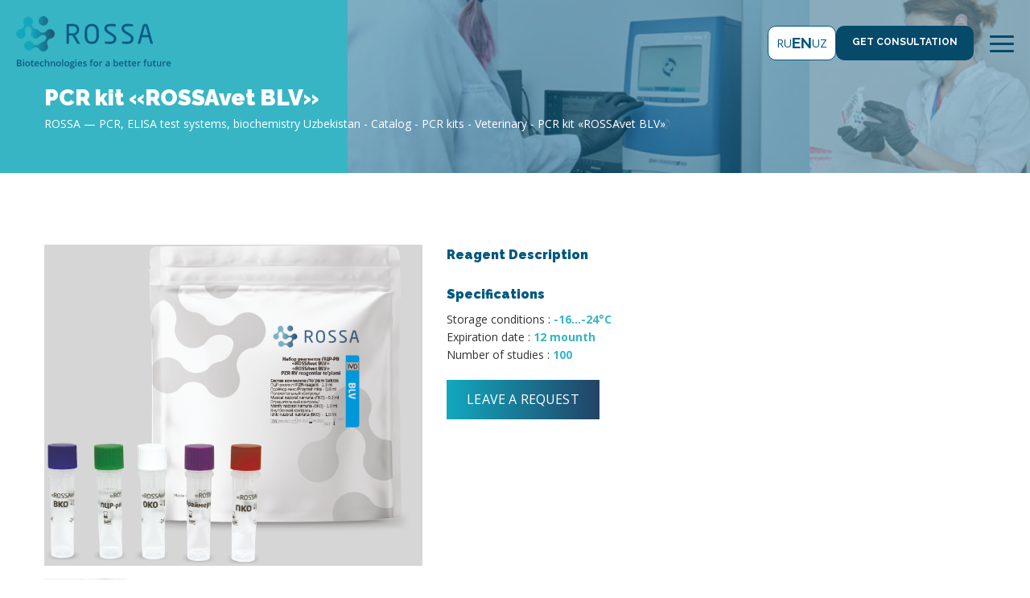

--- FILE ---
content_type: text/html; charset=UTF-8
request_url: https://rossa.uz/en/%D0%BD%D0%B0%D0%B1%D0%BE%D1%80-%D1%80%D0%B5%D0%B0%D0%B3%D0%B5%D0%BD%D1%82%D0%BE%D0%B2-rossavet-blv/
body_size: 9924
content:
<!doctype html>
<html lang="ru">
<head>
<meta charset=utf-8>
<meta name="viewport" content="width=device-width, initial-scale=1, maximum-scale=1">
<meta name="format-detection" content="telephone=no">
<link rel="icon" href="https://rossa.uz/wp-content/themes/rossa/favicon.ico" type="image/x-icon">
<title>PCR kit «ROSSAvet BLV» | ROSSA — PCR, ELISA test systems, biochemistry Uzbekistan</title>
<meta name='robots' content='max-image-preview:large' />

<!-- All in One SEO Pack 2.5 by Michael Torbert of Semper Fi Web Designob_start_detected [-1,-1] -->
<link rel="canonical" href="https://rossa.uz/en/набор-реагентов-rossavet-blv/" />
<!-- /all in one seo pack -->
<link rel="alternate" type="application/rss+xml" title="ROSSA — PCR, ELISA test systems, biochemistry Uzbekistan &raquo; PCR kit «ROSSAvet BLV» Comments Feed" href="https://rossa.uz/en/%d0%bd%d0%b0%d0%b1%d0%be%d1%80-%d1%80%d0%b5%d0%b0%d0%b3%d0%b5%d0%bd%d1%82%d0%be%d0%b2-rossavet-blv/feed/" />
<link rel="alternate" title="oEmbed (JSON)" type="application/json+oembed" href="https://rossa.uz/en/wp-json/oembed/1.0/embed?url=https%3A%2F%2Frossa.uz%2Fen%2F%25d0%25bd%25d0%25b0%25d0%25b1%25d0%25be%25d1%2580-%25d1%2580%25d0%25b5%25d0%25b0%25d0%25b3%25d0%25b5%25d0%25bd%25d1%2582%25d0%25be%25d0%25b2-rossavet-blv%2F" />
<link rel="alternate" title="oEmbed (XML)" type="text/xml+oembed" href="https://rossa.uz/en/wp-json/oembed/1.0/embed?url=https%3A%2F%2Frossa.uz%2Fen%2F%25d0%25bd%25d0%25b0%25d0%25b1%25d0%25be%25d1%2580-%25d1%2580%25d0%25b5%25d0%25b0%25d0%25b3%25d0%25b5%25d0%25bd%25d1%2582%25d0%25be%25d0%25b2-rossavet-blv%2F&#038;format=xml" />
		<!-- This site uses the Google Analytics by MonsterInsights plugin v8.10.0 - Using Analytics tracking - https://www.monsterinsights.com/ -->
		<!-- Note: MonsterInsights is not currently configured on this site. The site owner needs to authenticate with Google Analytics in the MonsterInsights settings panel. -->
					<!-- No UA code set -->
				<!-- / Google Analytics by MonsterInsights -->
		<style id='wp-img-auto-sizes-contain-inline-css' type='text/css'>
img:is([sizes=auto i],[sizes^="auto," i]){contain-intrinsic-size:3000px 1500px}
/*# sourceURL=wp-img-auto-sizes-contain-inline-css */
</style>
<style id='wp-emoji-styles-inline-css' type='text/css'>

	img.wp-smiley, img.emoji {
		display: inline !important;
		border: none !important;
		box-shadow: none !important;
		height: 1em !important;
		width: 1em !important;
		margin: 0 0.07em !important;
		vertical-align: -0.1em !important;
		background: none !important;
		padding: 0 !important;
	}
/*# sourceURL=wp-emoji-styles-inline-css */
</style>
<style id='wp-block-library-inline-css' type='text/css'>
:root{--wp-block-synced-color:#7a00df;--wp-block-synced-color--rgb:122,0,223;--wp-bound-block-color:var(--wp-block-synced-color);--wp-editor-canvas-background:#ddd;--wp-admin-theme-color:#007cba;--wp-admin-theme-color--rgb:0,124,186;--wp-admin-theme-color-darker-10:#006ba1;--wp-admin-theme-color-darker-10--rgb:0,107,160.5;--wp-admin-theme-color-darker-20:#005a87;--wp-admin-theme-color-darker-20--rgb:0,90,135;--wp-admin-border-width-focus:2px}@media (min-resolution:192dpi){:root{--wp-admin-border-width-focus:1.5px}}.wp-element-button{cursor:pointer}:root .has-very-light-gray-background-color{background-color:#eee}:root .has-very-dark-gray-background-color{background-color:#313131}:root .has-very-light-gray-color{color:#eee}:root .has-very-dark-gray-color{color:#313131}:root .has-vivid-green-cyan-to-vivid-cyan-blue-gradient-background{background:linear-gradient(135deg,#00d084,#0693e3)}:root .has-purple-crush-gradient-background{background:linear-gradient(135deg,#34e2e4,#4721fb 50%,#ab1dfe)}:root .has-hazy-dawn-gradient-background{background:linear-gradient(135deg,#faaca8,#dad0ec)}:root .has-subdued-olive-gradient-background{background:linear-gradient(135deg,#fafae1,#67a671)}:root .has-atomic-cream-gradient-background{background:linear-gradient(135deg,#fdd79a,#004a59)}:root .has-nightshade-gradient-background{background:linear-gradient(135deg,#330968,#31cdcf)}:root .has-midnight-gradient-background{background:linear-gradient(135deg,#020381,#2874fc)}:root{--wp--preset--font-size--normal:16px;--wp--preset--font-size--huge:42px}.has-regular-font-size{font-size:1em}.has-larger-font-size{font-size:2.625em}.has-normal-font-size{font-size:var(--wp--preset--font-size--normal)}.has-huge-font-size{font-size:var(--wp--preset--font-size--huge)}.has-text-align-center{text-align:center}.has-text-align-left{text-align:left}.has-text-align-right{text-align:right}.has-fit-text{white-space:nowrap!important}#end-resizable-editor-section{display:none}.aligncenter{clear:both}.items-justified-left{justify-content:flex-start}.items-justified-center{justify-content:center}.items-justified-right{justify-content:flex-end}.items-justified-space-between{justify-content:space-between}.screen-reader-text{border:0;clip-path:inset(50%);height:1px;margin:-1px;overflow:hidden;padding:0;position:absolute;width:1px;word-wrap:normal!important}.screen-reader-text:focus{background-color:#ddd;clip-path:none;color:#444;display:block;font-size:1em;height:auto;left:5px;line-height:normal;padding:15px 23px 14px;text-decoration:none;top:5px;width:auto;z-index:100000}html :where(.has-border-color){border-style:solid}html :where([style*=border-top-color]){border-top-style:solid}html :where([style*=border-right-color]){border-right-style:solid}html :where([style*=border-bottom-color]){border-bottom-style:solid}html :where([style*=border-left-color]){border-left-style:solid}html :where([style*=border-width]){border-style:solid}html :where([style*=border-top-width]){border-top-style:solid}html :where([style*=border-right-width]){border-right-style:solid}html :where([style*=border-bottom-width]){border-bottom-style:solid}html :where([style*=border-left-width]){border-left-style:solid}html :where(img[class*=wp-image-]){height:auto;max-width:100%}:where(figure){margin:0 0 1em}html :where(.is-position-sticky){--wp-admin--admin-bar--position-offset:var(--wp-admin--admin-bar--height,0px)}@media screen and (max-width:600px){html :where(.is-position-sticky){--wp-admin--admin-bar--position-offset:0px}}

/*# sourceURL=wp-block-library-inline-css */
</style><style id='global-styles-inline-css' type='text/css'>
:root{--wp--preset--aspect-ratio--square: 1;--wp--preset--aspect-ratio--4-3: 4/3;--wp--preset--aspect-ratio--3-4: 3/4;--wp--preset--aspect-ratio--3-2: 3/2;--wp--preset--aspect-ratio--2-3: 2/3;--wp--preset--aspect-ratio--16-9: 16/9;--wp--preset--aspect-ratio--9-16: 9/16;--wp--preset--color--black: #000000;--wp--preset--color--cyan-bluish-gray: #abb8c3;--wp--preset--color--white: #ffffff;--wp--preset--color--pale-pink: #f78da7;--wp--preset--color--vivid-red: #cf2e2e;--wp--preset--color--luminous-vivid-orange: #ff6900;--wp--preset--color--luminous-vivid-amber: #fcb900;--wp--preset--color--light-green-cyan: #7bdcb5;--wp--preset--color--vivid-green-cyan: #00d084;--wp--preset--color--pale-cyan-blue: #8ed1fc;--wp--preset--color--vivid-cyan-blue: #0693e3;--wp--preset--color--vivid-purple: #9b51e0;--wp--preset--gradient--vivid-cyan-blue-to-vivid-purple: linear-gradient(135deg,rgb(6,147,227) 0%,rgb(155,81,224) 100%);--wp--preset--gradient--light-green-cyan-to-vivid-green-cyan: linear-gradient(135deg,rgb(122,220,180) 0%,rgb(0,208,130) 100%);--wp--preset--gradient--luminous-vivid-amber-to-luminous-vivid-orange: linear-gradient(135deg,rgb(252,185,0) 0%,rgb(255,105,0) 100%);--wp--preset--gradient--luminous-vivid-orange-to-vivid-red: linear-gradient(135deg,rgb(255,105,0) 0%,rgb(207,46,46) 100%);--wp--preset--gradient--very-light-gray-to-cyan-bluish-gray: linear-gradient(135deg,rgb(238,238,238) 0%,rgb(169,184,195) 100%);--wp--preset--gradient--cool-to-warm-spectrum: linear-gradient(135deg,rgb(74,234,220) 0%,rgb(151,120,209) 20%,rgb(207,42,186) 40%,rgb(238,44,130) 60%,rgb(251,105,98) 80%,rgb(254,248,76) 100%);--wp--preset--gradient--blush-light-purple: linear-gradient(135deg,rgb(255,206,236) 0%,rgb(152,150,240) 100%);--wp--preset--gradient--blush-bordeaux: linear-gradient(135deg,rgb(254,205,165) 0%,rgb(254,45,45) 50%,rgb(107,0,62) 100%);--wp--preset--gradient--luminous-dusk: linear-gradient(135deg,rgb(255,203,112) 0%,rgb(199,81,192) 50%,rgb(65,88,208) 100%);--wp--preset--gradient--pale-ocean: linear-gradient(135deg,rgb(255,245,203) 0%,rgb(182,227,212) 50%,rgb(51,167,181) 100%);--wp--preset--gradient--electric-grass: linear-gradient(135deg,rgb(202,248,128) 0%,rgb(113,206,126) 100%);--wp--preset--gradient--midnight: linear-gradient(135deg,rgb(2,3,129) 0%,rgb(40,116,252) 100%);--wp--preset--font-size--small: 13px;--wp--preset--font-size--medium: 20px;--wp--preset--font-size--large: 36px;--wp--preset--font-size--x-large: 42px;--wp--preset--spacing--20: 0.44rem;--wp--preset--spacing--30: 0.67rem;--wp--preset--spacing--40: 1rem;--wp--preset--spacing--50: 1.5rem;--wp--preset--spacing--60: 2.25rem;--wp--preset--spacing--70: 3.38rem;--wp--preset--spacing--80: 5.06rem;--wp--preset--shadow--natural: 6px 6px 9px rgba(0, 0, 0, 0.2);--wp--preset--shadow--deep: 12px 12px 50px rgba(0, 0, 0, 0.4);--wp--preset--shadow--sharp: 6px 6px 0px rgba(0, 0, 0, 0.2);--wp--preset--shadow--outlined: 6px 6px 0px -3px rgb(255, 255, 255), 6px 6px rgb(0, 0, 0);--wp--preset--shadow--crisp: 6px 6px 0px rgb(0, 0, 0);}:where(.is-layout-flex){gap: 0.5em;}:where(.is-layout-grid){gap: 0.5em;}body .is-layout-flex{display: flex;}.is-layout-flex{flex-wrap: wrap;align-items: center;}.is-layout-flex > :is(*, div){margin: 0;}body .is-layout-grid{display: grid;}.is-layout-grid > :is(*, div){margin: 0;}:where(.wp-block-columns.is-layout-flex){gap: 2em;}:where(.wp-block-columns.is-layout-grid){gap: 2em;}:where(.wp-block-post-template.is-layout-flex){gap: 1.25em;}:where(.wp-block-post-template.is-layout-grid){gap: 1.25em;}.has-black-color{color: var(--wp--preset--color--black) !important;}.has-cyan-bluish-gray-color{color: var(--wp--preset--color--cyan-bluish-gray) !important;}.has-white-color{color: var(--wp--preset--color--white) !important;}.has-pale-pink-color{color: var(--wp--preset--color--pale-pink) !important;}.has-vivid-red-color{color: var(--wp--preset--color--vivid-red) !important;}.has-luminous-vivid-orange-color{color: var(--wp--preset--color--luminous-vivid-orange) !important;}.has-luminous-vivid-amber-color{color: var(--wp--preset--color--luminous-vivid-amber) !important;}.has-light-green-cyan-color{color: var(--wp--preset--color--light-green-cyan) !important;}.has-vivid-green-cyan-color{color: var(--wp--preset--color--vivid-green-cyan) !important;}.has-pale-cyan-blue-color{color: var(--wp--preset--color--pale-cyan-blue) !important;}.has-vivid-cyan-blue-color{color: var(--wp--preset--color--vivid-cyan-blue) !important;}.has-vivid-purple-color{color: var(--wp--preset--color--vivid-purple) !important;}.has-black-background-color{background-color: var(--wp--preset--color--black) !important;}.has-cyan-bluish-gray-background-color{background-color: var(--wp--preset--color--cyan-bluish-gray) !important;}.has-white-background-color{background-color: var(--wp--preset--color--white) !important;}.has-pale-pink-background-color{background-color: var(--wp--preset--color--pale-pink) !important;}.has-vivid-red-background-color{background-color: var(--wp--preset--color--vivid-red) !important;}.has-luminous-vivid-orange-background-color{background-color: var(--wp--preset--color--luminous-vivid-orange) !important;}.has-luminous-vivid-amber-background-color{background-color: var(--wp--preset--color--luminous-vivid-amber) !important;}.has-light-green-cyan-background-color{background-color: var(--wp--preset--color--light-green-cyan) !important;}.has-vivid-green-cyan-background-color{background-color: var(--wp--preset--color--vivid-green-cyan) !important;}.has-pale-cyan-blue-background-color{background-color: var(--wp--preset--color--pale-cyan-blue) !important;}.has-vivid-cyan-blue-background-color{background-color: var(--wp--preset--color--vivid-cyan-blue) !important;}.has-vivid-purple-background-color{background-color: var(--wp--preset--color--vivid-purple) !important;}.has-black-border-color{border-color: var(--wp--preset--color--black) !important;}.has-cyan-bluish-gray-border-color{border-color: var(--wp--preset--color--cyan-bluish-gray) !important;}.has-white-border-color{border-color: var(--wp--preset--color--white) !important;}.has-pale-pink-border-color{border-color: var(--wp--preset--color--pale-pink) !important;}.has-vivid-red-border-color{border-color: var(--wp--preset--color--vivid-red) !important;}.has-luminous-vivid-orange-border-color{border-color: var(--wp--preset--color--luminous-vivid-orange) !important;}.has-luminous-vivid-amber-border-color{border-color: var(--wp--preset--color--luminous-vivid-amber) !important;}.has-light-green-cyan-border-color{border-color: var(--wp--preset--color--light-green-cyan) !important;}.has-vivid-green-cyan-border-color{border-color: var(--wp--preset--color--vivid-green-cyan) !important;}.has-pale-cyan-blue-border-color{border-color: var(--wp--preset--color--pale-cyan-blue) !important;}.has-vivid-cyan-blue-border-color{border-color: var(--wp--preset--color--vivid-cyan-blue) !important;}.has-vivid-purple-border-color{border-color: var(--wp--preset--color--vivid-purple) !important;}.has-vivid-cyan-blue-to-vivid-purple-gradient-background{background: var(--wp--preset--gradient--vivid-cyan-blue-to-vivid-purple) !important;}.has-light-green-cyan-to-vivid-green-cyan-gradient-background{background: var(--wp--preset--gradient--light-green-cyan-to-vivid-green-cyan) !important;}.has-luminous-vivid-amber-to-luminous-vivid-orange-gradient-background{background: var(--wp--preset--gradient--luminous-vivid-amber-to-luminous-vivid-orange) !important;}.has-luminous-vivid-orange-to-vivid-red-gradient-background{background: var(--wp--preset--gradient--luminous-vivid-orange-to-vivid-red) !important;}.has-very-light-gray-to-cyan-bluish-gray-gradient-background{background: var(--wp--preset--gradient--very-light-gray-to-cyan-bluish-gray) !important;}.has-cool-to-warm-spectrum-gradient-background{background: var(--wp--preset--gradient--cool-to-warm-spectrum) !important;}.has-blush-light-purple-gradient-background{background: var(--wp--preset--gradient--blush-light-purple) !important;}.has-blush-bordeaux-gradient-background{background: var(--wp--preset--gradient--blush-bordeaux) !important;}.has-luminous-dusk-gradient-background{background: var(--wp--preset--gradient--luminous-dusk) !important;}.has-pale-ocean-gradient-background{background: var(--wp--preset--gradient--pale-ocean) !important;}.has-electric-grass-gradient-background{background: var(--wp--preset--gradient--electric-grass) !important;}.has-midnight-gradient-background{background: var(--wp--preset--gradient--midnight) !important;}.has-small-font-size{font-size: var(--wp--preset--font-size--small) !important;}.has-medium-font-size{font-size: var(--wp--preset--font-size--medium) !important;}.has-large-font-size{font-size: var(--wp--preset--font-size--large) !important;}.has-x-large-font-size{font-size: var(--wp--preset--font-size--x-large) !important;}
/*# sourceURL=global-styles-inline-css */
</style>

<style id='classic-theme-styles-inline-css' type='text/css'>
/*! This file is auto-generated */
.wp-block-button__link{color:#fff;background-color:#32373c;border-radius:9999px;box-shadow:none;text-decoration:none;padding:calc(.667em + 2px) calc(1.333em + 2px);font-size:1.125em}.wp-block-file__button{background:#32373c;color:#fff;text-decoration:none}
/*# sourceURL=/wp-includes/css/classic-themes.min.css */
</style>
<link rel='stylesheet' id='contact-form-7-css' href='https://rossa.uz/wp-content/plugins/contact-form-7/includes/css/styles.css?ver=6.1.4' type='text/css' media='all' />
<link rel='stylesheet' id='lbwps-styles-photoswipe5-css' href='https://rossa.uz/wp-content/plugins/lightbox-photoswipe/assets/ps5/lib/photoswipe.css?ver=5.0.12' type='text/css' media='all' />
<link rel='stylesheet' id='lbwps-styles-photoswipe5-dynamic-caption-css' href='https://rossa.uz/wp-content/plugins/lightbox-photoswipe/assets/ps5/dynamic-caption/photoswipe-dynamic-caption-plugin.css?ver=5.0.12' type='text/css' media='all' />
<link rel="https://api.w.org/" href="https://rossa.uz/en/wp-json/" /><link rel="alternate" title="JSON" type="application/json" href="https://rossa.uz/en/wp-json/wp/v2/posts/630" /><link rel="EditURI" type="application/rsd+xml" title="RSD" href="https://rossa.uz/xmlrpc.php?rsd" />
<meta name="generator" content="WordPress 6.9" />
<link rel='shortlink' href='https://rossa.uz/en/?p=630' />
<style>
.qtranxs_flag_ru {background-image: url(https://rossa.uz/wp-content/plugins/qtranslate-xt-3.12.1/flags/ru.png); background-repeat: no-repeat;}
.qtranxs_flag_en {background-image: url(https://rossa.uz/wp-content/plugins/qtranslate-xt-3.12.1/flags/gb.png); background-repeat: no-repeat;}
.qtranxs_flag_uz {background-image: url(https://rossa.uz/wp-content/plugins/qtranslate-xt-3.12.1/flags/uz.png); background-repeat: no-repeat;}
</style>
<link hreflang="ru" href="https://rossa.uz/ru/%D0%BD%D0%B0%D0%B1%D0%BE%D1%80-%D1%80%D0%B5%D0%B0%D0%B3%D0%B5%D0%BD%D1%82%D0%BE%D0%B2-rossavet-blv/" rel="alternate" />
<link hreflang="en" href="https://rossa.uz/en/%D0%BD%D0%B0%D0%B1%D0%BE%D1%80-%D1%80%D0%B5%D0%B0%D0%B3%D0%B5%D0%BD%D1%82%D0%BE%D0%B2-rossavet-blv/" rel="alternate" />
<link hreflang="uz" href="https://rossa.uz/uz/%D0%BD%D0%B0%D0%B1%D0%BE%D1%80-%D1%80%D0%B5%D0%B0%D0%B3%D0%B5%D0%BD%D1%82%D0%BE%D0%B2-rossavet-blv/" rel="alternate" />
<link hreflang="x-default" href="https://rossa.uz/%D0%BD%D0%B0%D0%B1%D0%BE%D1%80-%D1%80%D0%B5%D0%B0%D0%B3%D0%B5%D0%BD%D1%82%D0%BE%D0%B2-rossavet-blv/" rel="alternate" />
<meta name="generator" content="qTranslate-XT 3.12.1" />
<link rel="preconnect" href="https://fonts.gstatic.com">
<link href="https://fonts.googleapis.com/css2?family=Open+Sans:ital,wght@0,300;0,400;0,600;0,700;0,800;1,300;1,400;1,600;1,700;1,800&family=Raleway:ital,wght@0,100;0,200;0,300;0,400;0,500;0,600;0,700;0,800;0,900;1,100;1,200;1,300;1,400;1,500;1,600;1,700;1,800;1,900&display=swap" rel="stylesheet">
<link href="https://rossa.uz/wp-content/themes/rossa/css/style.css" rel="stylesheet">
<link href="https://rossa.uz/wp-content/themes/rossa/css/adapt.css" rel="stylesheet">
</head>
<body class="wp-singular post-template post-template-template-single-product post-template-template-single-product-php single single-post postid-630 single-format-standard wp-theme-rossa">

<div class="viewport-wrapper">
<header class="header">
      <div class="c-container">
		  					<a href="https://rossa.uz/en"><img src="https://rossa.uz/wp-content/uploads/2023/10/1-eng.png" alt=""></a>
		          <nav class="c-menu-desctop">
			<div class="c-menu-dropdown"><span>Company</span><div class="c-menu-dropdown-content"><ul><li><a href="https://rossa.uz/en/o-kompanii/">About company</a></li><li><a href="https://rossa.uz/en/kontakty/">Contacts</a></li><li><a href="https://rossa.uz/en/o-kompanii/vakansii/">Vacancies</a></li><li><a href="https://rossa.uz/en/%d0%bd%d0%b0%d1%88%d0%b8-%d0%b3%d0%be%d1%81%d1%82%d0%b8/">Our guests</a></li><li><a href="https://rossa.uz/en/%d0%ba%d0%be%d0%bc%d0%bc%d0%b5%d1%80%d1%87%d0%b5%d1%81%d0%ba%d0%b8%d0%b5-%d0%bf%d1%80%d0%b5%d0%b4%d0%bb%d0%be%d0%b6%d0%b5%d0%bd%d0%b8%d1%8f/">Commercial offers</a></li></ul></div></div><div class="c-menu-dropdown"><span>Directions</span><div class="c-menu-dropdown-content"><ul><li><a href="https://rossa.uz/en/healthcare/">Healthcare</a></li><li><a href="https://rossa.uz/en/veterinarymedicine/">Veterinary</a></li><li><a href="https://rossa.uz/en/food-industry/">Food industry</a></li></ul></div></div><div class="c-menu-dropdown"><span>Catalog</span><div class="c-menu-dropdown-content"><ul><li><a href="https://rossa.uz/en/katalog/pcr/">PCR kits</a></li><li><a href="https://rossa.uz/en/katalog/elisa/">ELISA kits</a></li><li><a href="https://rossa.uz/en/katalog/pcr/">Sets of reagents for biochemical blood analysis</a></li></ul></div></div><div class="c-menu-list"><a href="https://rossa.uz/en/novosti/">News</a></div><div class="c-menu-dropdown"><span>Scientific activity</span><div class="c-menu-dropdown-content"><ul><li><a href="https://rossa.uz/en/%d0%bd%d0%b0%d1%83%d1%87%d0%bd%d0%b0%d1%8f-%d0%b4%d0%b5%d1%8f%d1%82%d0%b5%d0%bb%d1%8c%d0%bd%d0%be%d1%81%d1%82%d1%8c/%d1%82%d0%b5%d1%85%d0%bd%d0%be%d0%bb%d0%be%d0%b3%d0%b8%d1%8f-%d0%bf%d1%80%d0%be%d0%b8%d0%b7%d0%b2%d0%be%d0%b4%d1%81%d1%82%d0%b2%d0%b0-%d0%bf%d1%86%d1%80-%d1%82%d0%b5%d1%81%d1%82-%d1%81%d0%b8%d1%81/">Production technology of PCR kits using the LAMP method</a></li><li><a href="https://rossa.uz/en/%d0%bd%d0%b0%d1%83%d1%87%d0%bd%d0%b0%d1%8f-%d0%b4%d0%b5%d1%8f%d1%82%d0%b5%d0%bb%d1%8c%d0%bd%d0%be%d1%81%d1%82%d1%8c/%d1%80%d0%b0%d0%b7%d1%80%d0%b0%d0%b1%d0%be%d1%82%d0%ba%d0%b0-%d0%bf%d1%86%d1%80-%d1%82%d0%b5%d1%81%d1%82-%d1%81%d0%b8%d1%81%d1%82%d0%b5%d0%bc-%d0%b8-%d1%82%d0%b5%d1%85%d0%bd%d0%be%d0%bb%d0%be/">Development of PCR kits and technology for their production</a></li><li><a href="https://rossa.uz/en/%d0%bd%d0%b0%d1%83%d1%87%d0%bd%d0%b0%d1%8f-%d0%b4%d0%b5%d1%8f%d1%82%d0%b5%d0%bb%d1%8c%d0%bd%d0%be%d1%81%d1%82%d1%8c/%d0%bf%d0%be%d1%81%d1%82%d0%b0%d0%b2%d0%ba%d0%b0-%d0%bf%d1%80%d0%be%d0%b4%d1%83%d0%ba%d1%86%d0%b8%d0%b8-%d0%b2-%d1%84%d0%be%d1%80%d0%bc%d0%b5-in-bulk/">Delivery of products in bulk form</a></li><li><a href="https://rossa.uz/en/%d0%bd%d0%b0%d1%83%d1%87%d0%bd%d0%b0%d1%8f-%d0%b4%d0%b5%d1%8f%d1%82%d0%b5%d0%bb%d1%8c%d0%bd%d0%be%d1%81%d1%82%d1%8c/%d1%83%d1%87%d0%b5%d0%b1%d0%bd%d1%8b%d0%b9-%d1%86%d0%b5%d0%bd%d1%82%d1%80-rossa/">Training Center ROSSA</a></li></ul></div></div>		</nav>
        <div class="header-btns">
			<div class="c-lang-switcher">
				<a href="https://rossa.uz/ru/%D0%BD%D0%B0%D0%B1%D0%BE%D1%80-%D1%80%D0%B5%D0%B0%D0%B3%D0%B5%D0%BD%D1%82%D0%BE%D0%B2-rossavet-blv/" class="ru">RU</a><span class="active en">EN</span><a href="https://rossa.uz/uz/%D0%BD%D0%B0%D0%B1%D0%BE%D1%80-%D1%80%D0%B5%D0%B0%D0%B3%D0%B5%D0%BD%D1%82%D0%BE%D0%B2-rossavet-blv/" class="uz">UZ</a>			</div>
			<a href="#modal-callback" class="c-btn magnificPopup" data-title="Get consultation">Get consultation</a>
        </div>
      </div>
      <!-- Mobile menu overlay -->
      <div class="c-menu-overlay"></div>
    </header>
    
<div class="preview-page">

	<div class="container">

				<h1>PCR kit «ROSSAvet BLV»</h1>
		
		<ul class="breadcrumbs">
			<li><span property="itemListElement" typeof="ListItem"><a property="item" typeof="WebPage" title="Перейти к ROSSA — PCR, ELISA test systems, biochemistry Uzbekistan." href="https://rossa.uz/en" class="home" ><span property="name">ROSSA — PCR, ELISA test systems, biochemistry Uzbekistan</span></a><meta property="position" content="1"></span></li><li><span property="itemListElement" typeof="ListItem"><a property="item" typeof="WebPage" title="Перейти к архиву рубрики Catalog." href="https://rossa.uz/en/katalog/" class="taxonomy category" ><span property="name">Catalog</span></a><meta property="position" content="2"></span></li><li><span property="itemListElement" typeof="ListItem"><a property="item" typeof="WebPage" title="Перейти к архиву рубрики PCR kits." href="https://rossa.uz/en/katalog/pcr/" class="taxonomy category" ><span property="name">PCR kits</span></a><meta property="position" content="3"></span></li><li><span property="itemListElement" typeof="ListItem"><a property="item" typeof="WebPage" title="Перейти к архиву рубрики Veterinary." href="https://rossa.uz/en/katalog/pcr/podrazdel-2-nazvanie-razdela-2/" class="taxonomy category" ><span property="name">Veterinary</span></a><meta property="position" content="4"></span></li><li><span property="itemListElement" typeof="ListItem"><span property="name" class="post post-post current-item">PCR kit «ROSSAvet BLV»</span><meta property="url" content="https://rossa.uz/en/%d0%bd%d0%b0%d0%b1%d0%be%d1%80-%d1%80%d0%b5%d0%b0%d0%b3%d0%b5%d0%bd%d1%82%d0%be%d0%b2-rossavet-blv/"><meta property="position" content="5"></span></li>		</ul>

	</div>

	
				<div class="images">
						<div class="img">
				<img src="https://rossa.uz/wp-content/uploads/2021/05/img1.jpg" alt="">
			</div>
						<div class="img">
				<img src="https://rossa.uz/wp-content/uploads/2021/05/img2.jpg" alt="">
			</div>
					</div>
		
	
</div>
<div class="page-section">
	<div class="container">

		<div class="card-block">

			<div class="card-gallery">

								<div class="slider-preview">
										<a href="https://rossa.uz/wp-content/uploads/2022/03/ROSSAVET-BLV-2.png" class="gallery-item" data-lbwps-width="726" data-lbwps-height="615" data-lbwps-srcsmall="http://rossa.uz/wp-content/uploads/2022/03/ROSSAVET-BLV-2-300x254.png"><img src="https://rossa.uz/wp-content/uploads/2022/03/ROSSAVET-BLV-2.png" alt=""></a>
									</div>

				<div class="slider-thumbnail">
										<div class="item">
						<img src="https://rossa.uz/wp-content/uploads/2022/03/ROSSAVET-BLV-2.png" alt="">
					</div>
									</div>
				
			</div>

			<div class="card-content">
				<h4>Reagent Description</h4>
				
								<h4>Specifications</h4>
				<ul class="parameters">
										<li>Storage conditions : <span class="val">-16…-24°С</span></li>
										<li>Expiration date : <span class="val">12 mounth</span></li>
										<li>Number of studies : <span class="val">100</span></li>
									</ul>
								<a href="#modal-callback" class="bt magnificPopup" data-title="PCR kit «ROSSAvet BLV»">Leave a request</a>
			</div>

		</div>

		<h4>Detailed description</h4>
		<p>PCR kit «ROSSAvet BLV» is designed to detect proviral DNA of bovine leukosis virus (bovine leukosis virus) in biological material: whole blood by the method of polymerase chain reaction (PCR) in real time.</p>

	</div>
</div>

<footer class="footer">

	<div class="footer-top">
		<div class="container">

			<div class="d-flex">

				<div class="footer-logo">
											<a href="https://rossa.uz/en"><img src="https://rossa.uz/wp-content/uploads/2023/10/2-eng.png" alt=""></a>
									</div>

				<div class="footer-nav">
					<div class="title">Menu</div>
					<nav>
						<ul id="menu-%d0%bd%d0%b8%d0%b6%d0%bd%d0%b5%d0%b5-%d0%bc%d0%b5%d0%bd%d1%8e" class=""><li id="menu-item-76" class="menu-item menu-item-type-post_type menu-item-object-page menu-item-76"><a href="https://rossa.uz/en/o-kompanii/">Company</a></li>
<li id="menu-item-78" class="menu-item menu-item-type-taxonomy menu-item-object-category current-post-ancestor menu-item-78"><a href="https://rossa.uz/en/katalog/">Catalog</a></li>
<li id="menu-item-75" class="menu-item menu-item-type-post_type menu-item-object-page menu-item-75"><a href="https://rossa.uz/en/kontakty/">Contacts</a></li>
</ul>					</nav>
				</div>

				<div class="footer-contact">
					<div class="title">Contacts</div>
					<ul>
						<li>+998 71 502 60 60</li>
						<li><a href="mailto:info@rossa.uz">info@rossa.uz</a></li>
						<li>93, Rohat str., Nurafshon, Republic of Uzbekistan</li>
					</ul>
				</div>

			</div>
			
		</div>
	</div>

	<div class="footer-bot">
		<div class="container">
			<div class="d-flex">
				<div class="footer-copy">
					rossa.uz 2001-2026 © 
				</div>
				<div class="footer-policy">
					<a href="https://rossa.uz/en/privacy-policy/">Privacy Policy</a>
				</div>
			</div>
		</div>
	</div>

</footer>

</div>

<div id="modal-callback" class="modal mfp-hide">
	
<div class="wpcf7 no-js" id="wpcf7-f5-o1" lang="ru-RU" dir="ltr" data-wpcf7-id="5">
<div class="screen-reader-response"><p role="status" aria-live="polite" aria-atomic="true"></p> <ul></ul></div>
<form action="/en/%D0%BD%D0%B0%D0%B1%D0%BE%D1%80-%D1%80%D0%B5%D0%B0%D0%B3%D0%B5%D0%BD%D1%82%D0%BE%D0%B2-rossavet-blv/#wpcf7-f5-o1" method="post" class="wpcf7-form init" aria-label="Контактная форма" novalidate="novalidate" data-status="init">
<fieldset class="hidden-fields-container"><input type="hidden" name="_wpcf7" value="5" /><input type="hidden" name="_wpcf7_version" value="6.1.4" /><input type="hidden" name="_wpcf7_locale" value="ru_RU" /><input type="hidden" name="_wpcf7_unit_tag" value="wpcf7-f5-o1" /><input type="hidden" name="_wpcf7_container_post" value="0" /><input type="hidden" name="_wpcf7_posted_data_hash" value="" />
</fieldset>
<div class="modal-title">
	<p>Оставить заявку
	</p>
</div>
<div class="hidden">
	<p><span class="wpcf7-form-control-wrap" data-name="your-subject"><input size="40" maxlength="400" class="wpcf7-form-control wpcf7-text wpcf7-validates-as-required" id="your-subject" aria-required="true" aria-invalid="false" value="" type="text" name="your-subject" /></span>
	</p>
</div>
<div class="rows">
	<div class="form-item">
		<p><span class="wpcf7-form-control-wrap" data-name="your-name"><input size="40" maxlength="400" class="wpcf7-form-control wpcf7-text wpcf7-validates-as-required" aria-required="true" aria-invalid="false" placeholder="Ваше имя" value="" type="text" name="your-name" /></span>
		</p>
	</div>
	<div class="form-item">
		<p><span class="wpcf7-form-control-wrap" data-name="your-phone"><input size="40" maxlength="400" class="wpcf7-form-control wpcf7-tel wpcf7-validates-as-required wpcf7-text wpcf7-validates-as-tel mask-phone" aria-required="true" aria-invalid="false" placeholder="Ваш телефон" value="" type="tel" name="your-phone" /></span>
		</p>
	</div>
	<div class="form-item">
		<p><span class="wpcf7-form-control-wrap" data-name="your-email"><input size="40" maxlength="400" class="wpcf7-form-control wpcf7-email wpcf7-validates-as-required wpcf7-text wpcf7-validates-as-email" aria-required="true" aria-invalid="false" placeholder="Ваш email" value="" type="email" name="your-email" /></span>
		</p>
	</div>
	<div>
		<p><button type="submit" class="bt">ОТПРАВИТЬ</button>
		</p>
	</div>
	<div class="agree">
		<p>Оставляя заявку вы соглашаетесь с нашей <a href="/privacy-policy/">политикой конфиденциальности</a>
		</p>
	</div>
</div><div class="wpcf7-response-output" aria-hidden="true"></div>
</form>
</div>
</div>

<link href="https://rossa.uz/wp-content/themes/rossa/css/magnific-popup.min.css" rel="stylesheet">
<script src="https://rossa.uz/wp-content/themes/rossa/js/jquery-3.3.1.min.js"></script>
<script src="https://rossa.uz/wp-content/themes/rossa/js/jquery.maskedinput.js"></script>
<script src="https://rossa.uz/wp-content/themes/rossa/js/jquery.toshowhide.js"></script>
<script src="https://rossa.uz/wp-content/themes/rossa/js/slick.min.js"></script>
<script src="https://rossa.uz/wp-content/themes/rossa/js/jquery.magnific-popup.min.js"></script>
<script src="https://rossa.uz/wp-content/themes/rossa/js/main.js"></script>

<!-- Yandex.Metrika counter -->
<script type="text/javascript" >
   (function(m,e,t,r,i,k,a){m[i]=m[i]||function(){(m[i].a=m[i].a||[]).push(arguments)};
   m[i].l=1*new Date();k=e.createElement(t),a=e.getElementsByTagName(t)[0],k.async=1,k.src=r,a.parentNode.insertBefore(k,a)})
   (window, document, "script", "https://mc.yandex.ru/metrika/tag.js", "ym");

   ym(86588235, "init", {
        clickmap:true,
        trackLinks:true,
        accurateTrackBounce:true
   });
</script>
<noscript><div><img src="https://mc.yandex.ru/watch/86588235" style="position:absolute; left:-9999px;" alt="" /></div></noscript>
<!-- /Yandex.Metrika counter -->

<!-- Global site tag (gtag.js) - Google Analytics -->
<script async src="https://www.googletagmanager.com/gtag/js?id=G-YC9G8NF87G"></script>
<script>
  window.dataLayer = window.dataLayer || [];
  function gtag(){dataLayer.push(arguments);}
  gtag('js', new Date());

  gtag('config', 'G-YC9G8NF87G');
</script>


<script type="speculationrules">
{"prefetch":[{"source":"document","where":{"and":[{"href_matches":"/en/*"},{"not":{"href_matches":["/wp-*.php","/wp-admin/*","/wp-content/uploads/*","/wp-content/*","/wp-content/plugins/*","/wp-content/themes/rossa/*","/en/*\\?(.+)"]}},{"not":{"selector_matches":"a[rel~=\"nofollow\"]"}},{"not":{"selector_matches":".no-prefetch, .no-prefetch a"}}]},"eagerness":"conservative"}]}
</script>
<style>.af5cfd46{left:-162px;bottom:-162px;position:fixed;}</style><script type="text/javascript" src="https://rossa.uz/wp-includes/js/dist/hooks.min.js?ver=dd5603f07f9220ed27f1" id="wp-hooks-js"></script>
<script type="text/javascript" src="https://rossa.uz/wp-includes/js/dist/i18n.min.js?ver=c26c3dc7bed366793375" id="wp-i18n-js"></script>
<script type="text/javascript" id="wp-i18n-js-after">
/* <![CDATA[ */
wp.i18n.setLocaleData( { 'text direction\u0004ltr': [ 'ltr' ] } );
//# sourceURL=wp-i18n-js-after
/* ]]> */
</script>
<script type="text/javascript" src="https://rossa.uz/wp-content/plugins/contact-form-7/includes/swv/js/index.js?ver=6.1.4" id="swv-js"></script>
<script type="text/javascript" id="contact-form-7-js-before">
/* <![CDATA[ */
var wpcf7 = {
    "api": {
        "root": "https:\/\/rossa.uz\/en\/wp-json\/",
        "namespace": "contact-form-7\/v1"
    }
};
//# sourceURL=contact-form-7-js-before
/* ]]> */
</script>
<script type="text/javascript" src="https://rossa.uz/wp-content/plugins/contact-form-7/includes/js/index.js?ver=6.1.4" id="contact-form-7-js"></script>
<script type="text/javascript" id="lbwps-photoswipe5-js-extra">
/* <![CDATA[ */
var lbwpsOptions = {"label_facebook":"Share on Facebook","label_twitter":"Tweet","label_pinterest":"Pin it","label_download":"Download image","label_copyurl":"Copy image URL","share_facebook":"1","share_twitter":"1","share_pinterest":"1","share_download":"1","share_direct":"0","share_copyurl":"0","close_on_drag":"1","history":"1","show_counter":"1","show_fullscreen":"1","show_zoom":"1","show_caption":"1","loop":"1","pinchtoclose":"1","taptotoggle":"1","close_on_click":"1","fulldesktop":"0","use_alt":"0","usecaption":"1","desktop_slider":"1","share_custom_label":"","share_custom_link":"","wheelmode":"close","spacing":"12","idletime":"4000","hide_scrollbars":"1","caption_type":"overlay"};
//# sourceURL=lbwps-photoswipe5-js-extra
/* ]]> */
</script>
<script type="module" src="https://rossa.uz/wp-content/plugins/lightbox-photoswipe/assets/ps5/frontend.min.js?ver=5.0.12"></script><script id="wp-emoji-settings" type="application/json">
{"baseUrl":"https://s.w.org/images/core/emoji/17.0.2/72x72/","ext":".png","svgUrl":"https://s.w.org/images/core/emoji/17.0.2/svg/","svgExt":".svg","source":{"concatemoji":"https://rossa.uz/wp-includes/js/wp-emoji-release.min.js?ver=6.9"}}
</script>
<script type="module">
/* <![CDATA[ */
/*! This file is auto-generated */
const a=JSON.parse(document.getElementById("wp-emoji-settings").textContent),o=(window._wpemojiSettings=a,"wpEmojiSettingsSupports"),s=["flag","emoji"];function i(e){try{var t={supportTests:e,timestamp:(new Date).valueOf()};sessionStorage.setItem(o,JSON.stringify(t))}catch(e){}}function c(e,t,n){e.clearRect(0,0,e.canvas.width,e.canvas.height),e.fillText(t,0,0);t=new Uint32Array(e.getImageData(0,0,e.canvas.width,e.canvas.height).data);e.clearRect(0,0,e.canvas.width,e.canvas.height),e.fillText(n,0,0);const a=new Uint32Array(e.getImageData(0,0,e.canvas.width,e.canvas.height).data);return t.every((e,t)=>e===a[t])}function p(e,t){e.clearRect(0,0,e.canvas.width,e.canvas.height),e.fillText(t,0,0);var n=e.getImageData(16,16,1,1);for(let e=0;e<n.data.length;e++)if(0!==n.data[e])return!1;return!0}function u(e,t,n,a){switch(t){case"flag":return n(e,"\ud83c\udff3\ufe0f\u200d\u26a7\ufe0f","\ud83c\udff3\ufe0f\u200b\u26a7\ufe0f")?!1:!n(e,"\ud83c\udde8\ud83c\uddf6","\ud83c\udde8\u200b\ud83c\uddf6")&&!n(e,"\ud83c\udff4\udb40\udc67\udb40\udc62\udb40\udc65\udb40\udc6e\udb40\udc67\udb40\udc7f","\ud83c\udff4\u200b\udb40\udc67\u200b\udb40\udc62\u200b\udb40\udc65\u200b\udb40\udc6e\u200b\udb40\udc67\u200b\udb40\udc7f");case"emoji":return!a(e,"\ud83e\u1fac8")}return!1}function f(e,t,n,a){let r;const o=(r="undefined"!=typeof WorkerGlobalScope&&self instanceof WorkerGlobalScope?new OffscreenCanvas(300,150):document.createElement("canvas")).getContext("2d",{willReadFrequently:!0}),s=(o.textBaseline="top",o.font="600 32px Arial",{});return e.forEach(e=>{s[e]=t(o,e,n,a)}),s}function r(e){var t=document.createElement("script");t.src=e,t.defer=!0,document.head.appendChild(t)}a.supports={everything:!0,everythingExceptFlag:!0},new Promise(t=>{let n=function(){try{var e=JSON.parse(sessionStorage.getItem(o));if("object"==typeof e&&"number"==typeof e.timestamp&&(new Date).valueOf()<e.timestamp+604800&&"object"==typeof e.supportTests)return e.supportTests}catch(e){}return null}();if(!n){if("undefined"!=typeof Worker&&"undefined"!=typeof OffscreenCanvas&&"undefined"!=typeof URL&&URL.createObjectURL&&"undefined"!=typeof Blob)try{var e="postMessage("+f.toString()+"("+[JSON.stringify(s),u.toString(),c.toString(),p.toString()].join(",")+"));",a=new Blob([e],{type:"text/javascript"});const r=new Worker(URL.createObjectURL(a),{name:"wpTestEmojiSupports"});return void(r.onmessage=e=>{i(n=e.data),r.terminate(),t(n)})}catch(e){}i(n=f(s,u,c,p))}t(n)}).then(e=>{for(const n in e)a.supports[n]=e[n],a.supports.everything=a.supports.everything&&a.supports[n],"flag"!==n&&(a.supports.everythingExceptFlag=a.supports.everythingExceptFlag&&a.supports[n]);var t;a.supports.everythingExceptFlag=a.supports.everythingExceptFlag&&!a.supports.flag,a.supports.everything||((t=a.source||{}).concatemoji?r(t.concatemoji):t.wpemoji&&t.twemoji&&(r(t.twemoji),r(t.wpemoji)))});
//# sourceURL=https://rossa.uz/wp-includes/js/wp-emoji-loader.min.js
/* ]]> */
</script>
</body>
</html>

--- FILE ---
content_type: text/css
request_url: https://rossa.uz/wp-content/themes/rossa/css/style.css
body_size: 9471
content:
@import url('https://fonts.googleapis.com/css2?family=Commissioner:wght@100..900&display=swap');

html, body, div, span, applet, object, iframe,
h1, h2, h3, h4, h5, h6, p, blockquote, pre,
a, abbr, acronym, address, big, cite, code,
del, dfn, em, img, ins, kbd, q, s, samp,
small, strike, strong, sub, sup, tt, var,
b, u, i, center,
dl, dt, dd, ol, ul, li,
fieldset, form, label, legend,
table, caption, tbody, tfoot, thead, tr, th, td,
article, aside, canvas, details, embed, 
figure, figcaption, footer, header, hgroup, 
menu, nav, output, ruby, section, summary,
time, mark, audio, video {
	margin: 0; padding: 0; border: 0; font-size: 100%; vertical-align: baseline;
}
main, article, aside, details, figcaption, figure, 
footer, header, hgroup, menu, nav, section {
	display: block;
}
body {
	position: relative;
	background: #fff;
	font-size: 14px;
	color: #333;
	line-height: 1.571;
	-ms-text-size-adjust: 100%;
	-webkit-text-size-adjust: 100%;
	font-family: 'Open Sans', sans-serif;
}
* {
	outline: none;
	box-sizing: border-box;
	margin: 0;
	padding: 0;
}
img {
	border: none;
	vertical-align: top;
	max-width: 100%;
}
input, textarea, select, button {
	width: 100%;
	border: none;
	resize: none;
	display: block;
	font-family: 'Open Sans', sans-serif;
}
input[type="text"],
input[type="tel"],
input[type="mail"] {
	background: #fff;
	display: flex;
	-ms-align-items: center;
	align-items: center;
}
button[type="submit"] {
	cursor: pointer;
}
select::-ms-expand {
    display: none;
}
::-moz-placeholder {
	opacity: 1;
}
::-webkit-input-placeholder {
    opacity: 1;
}
::-ms-placeholder {
    opacity: 1;
}
::placeholder {
    opacity: 1;
}
input:focus::-moz-placeholder {
	opacity: 0;
}
input:focus::-webkit-input-placeholder {
    opacity: 0;
}
input:focus::-ms-placeholder {
    opacity: 0;
}
input:focus::placeholder {
    opacity: 0;
}
label {
	cursor: pointer;
}
ul, ul li {
	list-style: none;
}
a {
	transition: all 300ms ease;
	text-decoration: none;
	color: #005880;

}
p {
	margin-top: 20px;
	line-height: 22px;
}
H1 {
	color: #005880;
	font-family: 'Raleway', sans-serif;
	font-size: 28px;
	font-weight: 900;
}
H2 {
	color: #005880;
	font-family: 'Raleway', sans-serif;
	font-size: 26px;
	font-weight: 900;
	text-transform: uppercase;
}
H3 {
	color: #005880;
	font-family: 'Raleway', sans-serif;
	font-size: 24px;
	font-weight: 900;
}
H4 {
	margin-top: 24px;
	color: #005880;
	font-family: 'Raleway', sans-serif;
	font-size: 16px;
	font-weight: 900;
}
.hidden {
	display: none;
}
.viewport-wrapper {
	position: relative;
	min-width: 300px;
	overflow: hidden;
	display: flex;
	min-height: 100vh;
	flex-direction: column;
}
.viewport-wrapper.overflow {
    width: 100%;
    height: 100vh;
    -webkit-overflow-scrolling: touch;
}
.container {
	margin: 0 auto;
	min-width: 300px;
	max-width: 1200px;
	padding: 0 15px;
	width: 100%;
}
.d-flex {
	display: flex; flex-wrap: wrap;
}
.j-between {
	justify-content: space-between;
}
.j-center {
	justify-content: center;
}
.j-end {
	justify-content: flex-end;
}
.a-start {
	align-items: flex-start;
}
.a-center {
	align-items: center;
}
.a-end {
	align-items: flex-end;
}
.bt-menu {
	position: relative;
	z-index: 10;
	cursor: pointer;
	width: 22px;
	height: 20px;
	display: flex;
	align-items: center;
	display: none;
}
.bt-menu span {
	display: block;
	width: 100%;
	height: 5px;
	background: #005880;
	transition: .3s;
}
.bt-menu.close span {
	background: transparent;
}
.bt-menu span:before,
.bt-menu span:after {
	content: '';
	display: block;
	height: 5px;
	width: 100%;
	position: absolute;
	top: 1px;
	left: 0;
	background: #005880;
	transition: .3s;
}
.bt-menu span:after {
	top: calc(100% - 5px);
}
.bt-menu.close span:before {
	top: 6px;
	transform: rotate(45deg);
}
.bt-menu.close span:after {
	top: 6px;
	transform: rotate(-45deg);
}


.bt {
	background-color: #555555;
	background-image: linear-gradient(to right, #11a8be 0%, #224366 100%);
	height: 49px;
	padding: 0 25px;
color: #ffffff;
font-size: 16px;
text-align: center;
text-transform: uppercase;
letter-spacing: 0.16px;
}

a.bt {
	display: inline-flex;
	justify-content: center;
	-ms-align-items: center;
	align-items: center;
}
.bt-str {
	position: relative;
	padding: 0 23px;
	border: 1px solid #cbdee5;
	height: 37px;
	font-size: 13px;
	font-weight: 600;
	text-transform: uppercase;
	color: #005880;
}
a.bt-str {
	display: inline-flex;
	justify-content: center;
	-ms-align-items: center;
	align-items: center;
}



.button-wrapper {
	padding-top: 55px;
	display: flex;
}
.button-wrapper .bt {
	width: 214px;
	padding: 0;
}
.button-wrapper .bt-str {
	height: 52px;
	width: 214px;
	padding: 0;
	font-size: 18px;
}



.medium {
	font-weight: 500;
}
p strong,
.semibold {
	font-weight: 600;
}
.blue-text {
	color: #005880;
}

.link-more {
	display: inline-flex;
	align-items: center;
	font-size: 16px;
font-weight: 700;
}
.link-more:after {
	content: '';
	display: block;
	background: url(../i/sprite.png);
	width: 15px;
	height: 15px;
	margin-left: 8px;
}
.header {
	position: relative;
	z-index: 100;
	padding: 29px 0;
}
.header .container {
	max-width: 1252px;
}
.header-wrapper {
	position: relative;
	padding-left: 240px;
}
.header-logo {
	position: absolute;
	left: 0;
	top: 50%;
	transform: translateY(-50%);
	width: 170px;
}

.header-main {
	position: relative;
	display: flex;
	align-items: center;
	flex-wrap: wrap;
	padding-right: 50px;
}
.header-nav {
	position: relative;
	z-index: 10;
}
.header-nav > ul > li {
	position: relative;
}
.header-nav > ul > li + li {
	margin-left: 16px;
}
.header-nav > ul > li > a {
	padding: 10px 0;
	color: #333;
	display: inline-flex;
	align-items: center;
}
.header-nav > ul > li.menu-item-has-children > a:after,
.header-nav > ul > li > .icon-arrow:after {
	content: '';
	display: block;
	border: solid 3px transparent;
	width: 0;
	height: 0;
	border-top: 5px solid #197692;
	margin: 5px 0 0 5px;
}
.header-nav li ul {
	padding: 10px 10px 12px 16px;
	position: absolute;
	left: -15px;
	top: 100%;
	box-shadow: 0 1px 8px rgba(0, 0, 0, 0.3);
	background-color: #fff;
	width: 200px;
	display: none;
}
.header-nav li li a {
	display: inline-block;
	padding: 3px 0;
	font-size: 14px;
	color: #666;
}


.header-contacts {
	position: relative;
	padding-left: 34px;
	margin: 0 145px 0 auto;
}
.header-contacts:before {
	content: '';
	display: block;
	background: url(../i/sprite.png) -88px -88px;
	width: 23px; height: 23px;
	position: absolute;
	left: 0;
	top: 0;
}
.header-contacts .tel {
font-size: 15px;
font-weight: 700;
}
.header-contacts .work-time {
	color: #679bb3;
font-size: 13px;
line-height: 1.1;
}
.header .bt-str {
	padding: 0 16px;
	height: 37px;
	width: 223px;
}
.header-lang {
	position: absolute;
	top: 50%;
	transform: translateY(-50%);
	right: 0;
	text-transform: uppercase;
}
.header-lang .current {
	position: relative;
	display: flex;
	align-items: center;
	cursor: pointer;
	text-transform: uppercase;
	font-weight: 600;
	color: #37b5c4;
	transition: .3s;
}
.header-lang img {
	margin-right: 8px;
}
.header-lang .current:after {
	content: '';
	display: block;
	border: solid 3px transparent;
	width: 0;
	height: 0;
	border-top: 5px solid #197692;
	margin: 5px 0 0 7px;
}
.header-lang .list {
	position: absolute;
	width: 100px;
	left: -15px;
	top: 100%;
	margin-top: 10px;
	box-shadow: 0 1px 8px rgba(0, 0, 0, 0.3);
	background-color: #fff;
	padding: 5px 0;
	display: none;
}
.header-lang .list a {
	display: flex;
	padding: 5px 15px;
	align-items: center;
}


.preview-block {
	position: relative;
	z-index: 2;
	min-height: 464px;
	padding: 105px 0 60px;
}
.preview-block:after {
	content: '';
	display: block;
	background: url(../i/bg1.jpg) 50% 50% no-repeat;
	width: 1600px; height: 488px;
	left: 50%;
	transform: translateX(-50%);
	bottom: 30px;
	z-index: -3;
	position: absolute;
}
.preview-block:before {
	content: '';
	display: block;
	background: url(../i/pattern1.png);
	width: 429px; height: 22px;
	background-size: 100% 100%;
	position: absolute;
	left: 0;
	bottom: 73px;
	z-index: -2;
}
.preview-block .content {
	max-width: 550px;
	font-family: 'Raleway', sans-serif;
	font-weight: 300;
	font-size: 18px;
line-height: 1.5;
color: #000;
}
.preview-block .content p:first-child {
	margin: 0;
}
.preview-block .content p {
	line-height: inherit;
	color: inherit;
}
.preview-block .bt {
	padding: 0 31px;
	margin-top: 38px;
}


.about-block {
	position: relative;
	z-index: 2;
	background: #005880 url(../i/pattern2.png) 0 0 no-repeat;
	color: #fff;
}
.about-block .container {
	position: relative;
}
.about-block .container:after {
	content: '';
	display: block;
	position: absolute;
	top: 0;
	left: calc(100% + 10px);
	bottom: 0;
	z-index: -1;
	background-color: #11a7bd;
	width: 9999px;
}
.about-block .content {
	padding: 60px 0 70px 185px;
	max-width: 890px;
}
.about-block H2 {
	color: inherit;
}
.about-block .link-more {
	margin-top: 25px;
	color: inherit;
}



.position-block {
	padding: 110px 0 56px;
	border: 1px solid rgba(101, 155, 179, 0.2);
	border-top: 0;
	max-width: 1294px;
	width: 100%;
	margin: 0 auto;
}
.position-list {
	margin-top: 35px;
	display: flex;
	flex-wrap: wrap;
}
.position-list .item {
	position: relative;
	z-index: 2;
	display: flex;
	align-items: center;
	min-height: 83px;
	width: 42.74%;
	background: rgba(235, 246, 252, .8);
	padding: 10px 82px;
	cursor: default;
}
.position-list .item:before {
	content: '';
	display: block;
	background: url(../i/sprite.png) -18px 0;
	width: 44px; height: 34px;
	position: absolute;
	left: 0;
	top: 0;
	opacity: .3;
	z-index: -1;
}
.position-list .item-1 {
	width: 57.26%;
	background: #fafafa;
	padding: 10px 20px 10px 48px;
}
.position-list .item-1:before {
	opacity: 0.05;
}
.position-list .item-3,
.position-list .item-8 {
	width: 31.5%;
	background: #ededed;
	padding-left: 48px;
}
.position-list .item-3:before,
.position-list .item-8:before {
	background-position: -63px 0;
	opacity: 0.2;
}
.position-list .item-4 {
	width: 25.76%;
	background: rgba(214, 228, 235, 0.5);
	padding: 10px 66px 10px 70px;
}
.position-list .item-4:before {
	opacity: .1;
}
.position-list .item-5,
.position-list .item-10 {
	background: rgba(232, 240, 244, 0.3);
}
.position-list .item-5:before,
.position-list .item-10:before {
	opacity: .1;
}
.position-list .item-6 {
	width: 57.26%;
	background: #fafafa;
	padding: 10px 20px 10px 48px;
}
.position-list .item-6:before {
	opacity: 0.05;
}
.position-list .item-9 {
	width: 25.76%;
	background: rgba(214, 228, 235, 0.5);
	padding: 0 66px 0 70px;
}
.position-list .item-9:before {
	opacity: .1;
}


.product-block {
	padding: 50px 0 100px;
	border-left: 1px solid rgba(101, 155, 179, 0.2);
	border-right: 1px solid rgba(101, 155, 179, 0.2);
	max-width: 1294px;
	width: 100%;
	margin: 0 auto;
}
.product-list {
	display: flex;
	flex-wrap: wrap;
	margin: 0 -15px;
}
.product-list .product-item {
	padding: 0 15px;
	width: 25%;
}
.product-item {
	margin-top: 40px;
	display: flex;
	flex-direction: column;
}
.product-item .img {
	position: relative;
	overflow: hidden;
	display: flex;
	align-items: center;
	justify-content: center;
	height: 138px;
	overflow: hidden;
}
.product-item .img a {
	position: relative;
	display: flex;
	align-items: center;
	justify-content: center;
	width: 100%;
	height: 100%;
}
.product-item .img a:before {
	content: '';
	display: block;
	position: absolute;
	left: 0;
	top: 0;
	width: 100%;
	height: 100%;
	background: #005880;
	opacity: .65;
	transition: .3s;
}
.product-item .img img {
	width: 100%;
	height: 100%;
	object-fit: cover;
	object-position: 50% 50%;
	transition: transform .3s ease;
}
.product-item .title {
	margin-top: 26px;
	font-size: 15px;
	color: rgba(101, 155, 179);
	font-weight: bold;
	line-height: 1.2;
}
.product-item .title a {
	color: inherit;
}
.product-item p {
	margin-top: 14px;
	font-size: 13px;
	line-height: 20px;
}
.product-item .button {
	padding-top: 24px;
	margin-top: auto;
}


.news-block {
	background-color: #005880;
	padding-top: 80px;
}
.news-block H2 {
	color: #fff;
}
.news-list {
	padding-top: 34px;
	display: flex;
	justify-content: space-between;
	flex-wrap: wrap;
}
.news-item {
	width: calc(50% - 14px);
	margin-top: 28px;
	background: #fff;
	padding: 25px;
}
body.category .news-item {
	border: 1px solid #dddddd;
}
.news-item .head {
	position: relative;
	padding-left: 110px;
}
.news-item .img {
	display: flex;
	align-items: center;
	justify-content: center;
	position: absolute;
	left: 0;
	top: 0;
	width: 93px;
	height: 93px;
	overflow: hidden;
}
.news-item .img img {
	width: 100%;
	height: 100%;
	object-fit: cover;
	object-position: 50% 50%;
}
.news-item .title {
	display: inline-block;
	font-size: 15px;
	font-weight: 700;
	line-height: 19px;
}
.article .date,
.news-item .date {
	margin: 10px 0 0;
	font-size: 13px;
	font-weight: 600;
	color: #999;
}
.news-item .link-more {
	color: #37b5c4;
	font-size: 13px;
	font-weight: 400;
	margin: 8px 0 0;
	display:flex;
}
.news-item .link-more:after {
	background-position: 0 -19px;
	width: 12px;
	height: 14px;
}
.news-item p {
	margin-top: 22px;
	font-size: 13px;
	line-height: 20px;
}
.news-block .button-wrapper {
	padding-top: 32px;
}
.news-block .button-wrapper .bt-str {
	color: #fff;
}


.consult-box {
	position: relative;
	z-index: 2;
	margin-top: 80px;
	display: flex;
	align-items: center;
	justify-content: space-between;
	padding: 38px 0 42px 140px;
	color: #fff;
}
.consult-box:after {
	content: '';
	display: block;
	position: absolute;
	left: 0;
	top: 0;
	width: 99999px;
	height: 100%;
	z-index: -1;
	background-color: #37b5c4;
}
.consult-box::before {
	content: '';
	display: block;
	background: url(../i/sprite.png) -110px 0;
	width: 55px; height: 55px;
	position: absolute;
	left: 68px;
	top: 36px;
}
.consult-box .text {
	width: calc(100% - 228px);
	padding-right: 30px;
}
.consult-box H3 {
	color: inherit;
}
.consult-box p {
	margin-top: 8px;
	font-size: 15px;
	color: #fff;
}
.consult-box .bt-str {
	width: 228px;
	height: 52px;
	padding: 0;
	font-size: 18px;
	color: #fff;
}



.partner-block {
	padding: 100px 0 106px;
}
.partner-slider {
	margin: 40px -15px 0;
	position: relative;
	height: 90px;
	overflow: hidden;
	display: flex;
}
.partner-slider.slick-slider {
	overflow: visible;
}
.partner-slider .slick-list {
	overflow: hidden;
}
.partner-slider .item {
	display: flex;
	align-items: center;
	justify-content: center;
	padding: 10px;
	border: 1px solid #ddd;
	margin: 0 15px;
}
.partner-slider .item img {
	max-height: 100%;
	transition: transform .3s ease;
	filter: grayscale(100%);
}


.contact-block {
	position: relative;
	z-index: 2;
	padding: 67px 0;
}
.contact-block #map {
	position: absolute;
	left: 0;
	top: 0;
	width: 100%;
	height: 100%;
	z-index: 1;
}
#map:before {
	content: '';
	display: block;
	position: absolute;
	left: 0;
	top: 0;
	width: 100%;
	height: 100%;
	z-index: 10;
	background: #054461;
	opacity: .3;
	transition: .3s;
}
#map:hover:before {
	z-index: -1;
	opacity: 0;
}






.contact-wrapper {
	position: relative;
	z-index: 20;
	background: #fff;
	margin-left: auto;
	padding: 30px 30px 0;
	max-width: 362px;
	box-shadow: 5px 4px 32px 0px rgba(0, 0, 0, 0.18);
}
.contact-wrapper .title {
	font-size: 16px;
	font-family: 'Raleway', sans-serif;
	font-weight: 900;
	text-transform: uppercase;
	color: #005880;
}
.contact-info li {
	position: relative;
	margin-top: 10px;
	padding-left: 35px;
	color: #000;
}
.contact-info li a {
	color: inherit;
	text-decoration: underline;
}
.contact-info li:before {
	content: '';
	display: block;
	background: url(../i/sprite.png);
	width: 20px;
	height: 20px;
	position: absolute;
	left: 0;
	top: 50%;
	transform: translateY(-50%);
}
.contact-info .icon-phone:before {
	background-position: -176px 0;
}
.contact-info .icon-envelope:before {
	background-position: -176px -21px;
	height: 14px;
}
.contact-info .icon-pin:before {
	background-position: -176px -36px;
}
.contact-wrapper .form {
	margin: 30px -30px 0;
	padding: 25px 30px 35px;
	background-color: #f7f7f7;
}
.contact-wrapper .form .wrapper,
.contact-wrapper .form form {
	display: flex;
	flex-wrap: wrap;
	justify-content: space-between;
}
.contact-wrapper .form .wrapper:first-child {
	padding-top: 11px;
}
.contact-wrapper .form-item {
	margin-top: 11px;
	width: calc(50% - 5px);
}
.contact-wrapper .bt {
	margin-top: 11px;
	width: calc(50% - 5px);
	padding: 0;
	height: 31px;
	padding-bottom: 2px;
	background: #005880;
	font-size: 13px;
	text-transform: none;
	transition: .3s;
}
.contact-wrapper .policy {
	margin-top: 11px;
	width: calc(50% - 5px);
	font-size: 13px;
	line-height: 1.2;
}
.contact-wrapper .policy a {
	color: #999;
	text-decoration: underline;
}



.page-section {
	padding: 34px 0 120px;
	flex: 1;
}
.breadcrumbs {
	display: flex;
	flex-wrap: wrap;
	color: #999999;
	font-size: 14px;
	line-height: 22px;
}
.breadcrumbs li:not(:last-child):after {
	content: '-';
	margin: 0 4px;
}
.breadcrumbs li a {
	color: #999999;
}
.breadcrumbs + p {
	margin-top: 32px;
}


.card-block {
	position: relative;
	z-index: 1;
	display: flex;
	flex-wrap: wrap;
}
.card-gallery {
	width: 40.2%;
	margin-top: 55px;
	overflow: hidden;
}
.card-content {
	width: 59.8%;
	margin-top: 55px;
	padding-left: 30px;
}
.slider-preview {
	height: 305px;
	overflow: hidden;
	background-color: #d6d6d6;
}
.slider-preview .gallery-item {
	display: flex;
	align-items: center;
	justify-content: center;
	height: auto;
	width: 100%;
	padding: 0px;
}
.slider-preview .gallery-item img {
	max-height: 100%;
	object-fit: cover;
}
.slider-thumbnail {
	display: flex;
	margin: 16px -10px 0;
	overflow: hidden;
	height: 68px;
}
.slider-thumbnail .item {
	display: flex;
	align-items: center;
	justify-content: center;
	height: 68px;
	background: #ededed;
	overflow: hidden;
	margin: 0 10px;
	cursor: pointer;
}
.slider-thumbnail .item img {
	max-height: 100%;
	object-fit: cover;
}
.card-content > H4:first-child {
	margin-top: 0;
}
.card-content H4 + p {
	margin-top: 8px;
}
.card-content .bt {
	margin-top: 20px;
}
.parameters {
	padding-top: 8px;
	line-height: 22px;
}
.parameters li .val {
	font-weight: 700;
	color: #37b5c4;
}


.article:after {
	position: relative; content: '.'; display: block; clear: both; visibility: hidden; height: 0;
}
.article p {
	font-size:16px;
	margin-top: 30px;
}
.article .alignleft:first-child,
.article .img-left:first-child {
	margin-top: 0;
}
.alignleft,
.img-left {
	float: left;
	margin: 30px 25px 0 0;
}
.alignright,
.img-right {
	margin: 30px 0 0 25px;
	float: right;
}


.page-section h3 {
	margin-top: 110px;
}
.history-list {
	padding-top: 12px;
}
.history-list .step {
	margin-top: 63px;
	display: flex;
	flex-wrap: wrap;
}
.history-list .date {
	line-height: .8;
	width: 175px;
	font-size: 33px;
	font-weight: 300;
	color: #005880;
	font-family: 'Raleway', sans-serif;
	text-transform: lowercase;
}
.history-list .date span {
	font-size: 41px;
	font-weight: 900;
}
.history-list .text {
	width: calc(100% - 175px);
	padding-left: 16px;
	border-left: 1px solid #37b5c4;
}
.history-list .text p {
	margin-top: 10px;
}
.history-list .text p:first-child {
	margin-top: 0;
}


.page-sidebar {
	position: relative;
	width: 270px;
	padding-top: 40px;
}
.page-content {
	position: relative;
	width: calc(100% - 270px);
	padding: 40px 0 0 35px;
}


.widget-side > ul > li ,
.widget-menu > ul > li {
	border-bottom: 1px solid rgba(49, 83, 167, .1);
}
.widget-side > ul > li > a ,
.widget-menu > ul > li > a {
	display: inline-flex;
	align-items: center;
	font-size: 18px;
	line-height: 35px;
	color: #005880;
	font-weight: 600;
}
.widget-menu > ul > li.menu-item-has-children > a:after,
.widget-menu > ul > li > .icon-arrow:after {
	content: '';
	display: block;
	border: solid 4px transparent;
	width: 0;
	height: 0;
	border-top: 6px solid #37b5c4;
	margin: 5px 0 0 5px;
}
.widget-side li ul {
	padding: 14px 0 16px 16px;
}
.widget-menu li ul {
	padding: 14px 0 16px 16px;
	display: none;
}
.widget-side li li a ,
.widget-menu li li a {
	font-size: 16px;
	color: #666;
}


.catalog-item + .catalog-item {
	margin-top: 20px;
}
.catalog-item {
	position: relative;
	display: flex;
	flex-wrap: wrap;
	align-items: flex-start;
	border: 1px solid #dddddd;
	padding: 22px 20px 24px;
}
.catalog-item .post-categories,
.catalog-item .post-categories li {
	display: inline-block;
}
.catalog-item .image {
	display: flex;
	align-items: center;
	justify-content: center;
	width: 168px;
	height: 123px;
}
.catalog-item .image a {
	display: flex;
	align-items: center;
	justify-content: center;
	height: 100%;
	width: 100%;
}
.catalog-item .image img {
	max-height: 100%;
}
.catalog-item .content {
	width: calc(100% - 168px);
	padding-left: 17px;
}
.catalog-item .category {
	font-size: 13px;
	color: #666;
}
.catalog-item .category a {
	text-decoration: underline;
	color: inherit;
	font-weight: 600;
}
.catalog-item .title {
	display: inline-block;
	margin-top: 8px;
	color: #005880;
font-size: 16px;
font-weight: 700;
}
.catalog-item p {
	margin-top: 8px;
	font-size: 13px;
	line-height: 18px;
}
.catalog-item .link {
	display: inline-block;
	margin-top: 8px;
	color: #37b5c4;
text-decoration: underline;
font-size: 13px;
font-weight: 700;
}



.button-center {
	display: flex;
	justify-content: center;
	padding-top: 60px;
}
.button-center .bt {
	min-width: 214px;
}



.price-box {
	margin-top: 60px;
}
.price-box + .price-box{
	margin-top: 40px;
}
.price-box H4 {
	margin: 0 0 14px;
	color: #37b5c4;
}
.price-item {
	position: relative;
	display: flex;
	flex-wrap: wrap;
	justify-content: space-between;
	align-items: flex-end;
	overflow: hidden;
}
.price-item:after {
	content: '.................................................................................................................................................................................................................................................................................................................................................................................................................................................................................................................................................................................';
	display: block;
	position: absolute;
	left: 0;
	bottom: 0;
	color: #b6b6b6;
}
.price-item .title {
	position: relative;
	z-index: 1;
	background: #fff;
	padding-right: 2px;
	line-height: 22px;
	font-weight: 600;
	max-width: 75%;
}
.price-item .val {
	position: relative;
	z-index: 1;
	background: #fff;
	padding-left: 2px;
	max-width: 25%;
	color: #005880;
	font-weight: 600;
	line-height: 22px;
}



.doc-list {
	padding-top: 20px;
}
.doc-list li {
	position: relative;
	margin-top: 14px;
	padding: 5px 0 6px 40px;
	font-size: 16px;
	font-weight: 700;
	line-height: 23px;
	color: #005880;
}
.doc-list li:before {
	content: '';
	display: block;
	background: url(../i/sprite.png) -124px -67px;
	width: -124px; height: -67px;
	width: 25px;
	height: 33px;
	position: absolute;
	left: 0;
	top: 50%;
	transform: translateY(-50%);
}
.doc-list li a {
	color: inherit;
}




.license-list {
	display: flex;
	flex-wrap: wrap;
	margin: 0 -1.25%;
	padding-top: 35px;
}
.license-list a {
	display: flex;
	align-items: center;
	justify-content: center;
	margin: 30px 1.25% 0;
	width: 17.5%;
}
.license-list a img {
	max-height: 100%;
	object-fit: cover;
}


.contact-row {
	padding-top: 40px;
	display: flex;
	flex-wrap: wrap;
}
.contact-row li {
	position: relative;
	margin-top: 20px;
	width: 25%;
	display: flex;
	align-items: center;
	font-size: 18px;
	color: #000;
}
.contact-row li a {
	color: inherit;
	text-decoration: underline;
}
.contact-row li:before {
	content: '';
	display: block;
	background: url(../i/sprite.png);
}
.contact-row .icon-phone:before {
	background-position: 0 -71px;
	width: 30px;
	min-width: 30px;
	height: 30px;
	margin-right: 16px;
}
.contact-row .icon-envelope:before {
	background-position: -32px -71px;
	width: 30px;
	min-width: 30px;
	height: 22px;
	margin-right: 13px;
}
.contact-row .icon-pin:before {
	background-position: -168px -67px;
	width: 23px;
	min-width: 23px;
	height: 30px;
	margin-right: 17px;
}


.map-with-form {
	position: relative;
	margin-top: 120px;
}
.map-with-form #map {
	position: absolute;
	left: 0;
	top: 35px;
	bottom: 30px;
	width: 100%;
	z-index: 1;
}
.map-with-form .form {
	position: relative;
	z-index: 10;
	margin-left: auto;
	box-shadow: 5px 5px 32px rgba(0, 0, 0, 0.18);
	background-color: #ffffff;
	max-width: 340px;
	width: 100%;
	padding: 34px 32px;
}
.map-with-form .form H4 {
	text-transform: uppercase;
	margin: 0;
	padding-bottom: 12px;
}
.map-with-form .form .form-item {
	margin-top: 8px;
}
.form-group .bt {
	margin-top: 11px;
	width: calc(50% - 5px);
	padding: 0;
	height: 31px;
	background: #005880;
	font-size: 13px;
	text-transform: none;
}
.form-group .policy {
	margin-top: 11px;
	width: calc(50% - 5px);
	font-size: 13px;
	line-height: 1.2;
}
.form .policy a {
	color: #999;
	text-decoration: underline;
}
.form-group {
	display: flex;
	flex-wrap: wrap;
	justify-content: space-between;
}


.vacancy-list {
	display: flex;
	justify-content: space-between;
	flex-wrap: wrap;
}
.vacancy-item {
	width: calc(50% - 15px);
	margin-top: 30px;
	border: 1px solid #e8e8e8;
	padding: 35px 25px;
}
.vacancy-item .title {
	color: #37b5c4;
font-size: 18px;
font-weight: 600;
line-height: 22px;
}
.vacancy-item p {
	margin-top: 25px;
}
.vacancy-item .bt {
	margin-top: 30px;
	height: 41px;
	padding: 0 36px;
	font-size: 13px;
}


.partner-list {
	padding-top: 15px;
	display: flex;
	flex-wrap: wrap;
	margin: 0 -1.08333%;
}
.partner-list .item {
	display: flex;
	align-items: center;
	justify-content: center;
	padding: 10px;
	border: 1px solid #ddd;
	height: 90px;
	width: 14.5%;
	margin: 30px 1.08333% 0;
}
.partner-list .item img {
	max-height: 100%;
	transition: transform .3s ease;
	filter: grayscale(100%);
}




.preview-page {
	position: relative;
    z-index: 2;
    background-color: #37b5c4;
    padding: 100px 0 50px;
    min-height: 176px;
    color: #fff;
}
.preview-page * {
	color: inherit;
}
.preview-page .breadcrumbs a {
	color: inherit;
}
.preview-page .images {
	z-index: -1;
	position: absolute;
	top: 0;
	right: 0;
	display: flex;
	height: 100%;
}
.preview-page .images .img {
	position: relative;
	display: flex;
	align-items: center;
}
.preview-page .images .img img {
	height: 100%;
	object-fit: cover;
}
.preview-page .images .img:before {
	content: '';
	display: block;
	position: absolute;
	left: 0;
	top: 0;
	width: 100%;
	height: 100%;
	background: #005880;
	opacity: .5;
}
.preview-page .images .img:nth-child(2n):before {
	background: #659bb3;
	opacity: .6;
}







.footer {
	background-color: #033f5b;
	color: #fff;
}
.footer a {
	color: inherit;
}
.footer .title {
	font-family: 'Raleway', sans-serif;
	text-transform: uppercase;
	font-weight: 900;
}
.footer-logo {
	width: 23%;
	padding-top: 40px;
}
.footer-nav {
	background: #054461;
	width: 250px;
	padding: 38px 28px 45px;
}
.footer-nav ul {
	padding: 16px 0 0 14px;
}
.footer-nav ul li {
	margin-top: 4px;
}
.footer-contact {
	width: calc(77% - 250px);
	padding: 38px 28px 45px;
}
.footer-contact ul {
	padding: 16px 0 0 14px;
}
.footer-contact ul li {
	margin-top: 4px;
}
.footer-bot {
	background: rgba(5, 35, 49, .75);
	padding: 10px 0 11px;
	font-size: 12px;
	color: #999;
}
.footer-policy {
	margin: 0 4px;
}
.footer-policy a {
	color: #999;
	text-decoration: underline;
}









.form-item input {
	height: 31px;
	border: 1px solid #82bcd7;
	background-color: #ffffff;
	padding: 0 11px;
	font-size: 13px;
	color: #999;
}
.form-item textarea {
	height: 72px;
	border: 1px solid #82bcd7;
	background-color: #ffffff;
	padding: 6px 11px;
	font-size: 13px;
	color: #999;
	font-style: normal;
}



.modal {
	position: relative;
	margin: 0 auto;
	max-width: 300px;
	box-shadow: 0 3px 38px rgba(0, 0, 0, 0.49);
	background-color: #f9f9f9;
	padding: 26px 20px 28px;
}
.modal-title {
	padding-bottom: 13px;
	font-size: 19px;
	font-family: 'Raleway', sans-serif;
	font-weight: 900;
	text-transform: uppercase;
	color: #005880;
	text-align: center;
}
.modal .form-item {
	margin-top: 9px;
}
.modal .form-item input {
	height: 36px;
	border: 1px solid #dfe0e4;
	color: #666666;
	font-size: 14px;
}
.modal .bt {
	margin: 25px auto 0;
	padding: 0;
	width: 124px;
height: 32px;
background: #37b5c4;
font-size: 14px;
font-weight: 700;
transition: .3s;
}
.agree {
	position: relative;
	margin-top: 20px;
	padding-left: 19px;
	font-size: 11px;
	color: #333;
}
.agree a {
	color: inherit;
	text-decoration: underline;
}
.agree:before {
	content: '';
	display: block;
	background: url(../i/sprite.png) -94px -70px;
	width: 11px; height: 15px;
	position: absolute;
	left: 0;
	top: 0;
}




.slick-slider {
	display: block;
	height: auto;
}
.slick-track {
	display: flex;
}
.slick-arrow {
	font-size: 0;
	color: transparent;
	background: 0;
	overflow: hidden;
	text-indent: -9999px;
	cursor: pointer;
	position: absolute;
	z-index: 10;
	width: 20px;
	height: 25px;
	top: 50%;
	margin-top: -12px;
}
.slick-arrow:before {
	content: '';
	display: block;
	background: url(../i/sprite.png) 0 -42px no-repeat;
	width: 20px;
	height: 25px;
}
.slick-prev {
	left: -25px;
}
.slick-next {
	right: -25px;
	transform: rotate(180deg);
}



/* hover style */

@media (hover) , (min-width:0\0) , (min--moz-device-pixel-ratio:0) {

.bt:hover {
	background-image: linear-gradient(to right, #224366 0%, #11a8be 100%);
}
.bt-str:hover {
	background: #cbdee5;
}
.header-logo a:hover {
	opacity: .8;
}
.widget-side li li a:hover,
.widget-menu li li a:hover,
.header-nav > ul > li:hover > a {
	color: #37b5c4;
}
.widget-side > ul > li > a:hover,
.widget-menu > ul > li > a:hover,
.catalog-item .title:hover,
.header-nav li li a:hover {
	color: #37b5c4;
}
.header-lang .current:hover {
	color: #005880;
}
.header-lang .list a:hover {
	color: #37b5c4;
}
.product-item .img a:hover:before {
	opacity: .2;
}
.product-item .title a:hover {
	color: #005880;
}
.partner-slider .item:hover img {
	filter: grayscale(0%);
}
.contact-wrapper .bt:hover {
    background: #37b5c4;
}

.partner-list .item:hover img {
	filter: grayscale(0%);
}
.modal .bt:hover {
	background: #005880;
}
.slick-arrow:hover:before {
	background-position: -22px -42px;
}
.license-list a:hover img,
.catalog-item .image:hover img,
.slider-thumbnail .item:hover img {
	opacity: .8;
}


.catalog-item .link:hover,
.contact-row li a:hover,
.form .policy a:hover,
.catalog-item .category a:hover,
.contact-wrapper .policy a:hover,
.contact-info li a:hover,
.footer-policy a:hover,
.agree a:hover {
	text-decoration: none;
}
.footer-nav ul li a:hover,
.doc-list li a:hover,
.breadcrumbs li a:hover,
.news-item .title:hover,
.link-more:hover {
	text-decoration: underline;
}



.position-list .item:hover {
	background: #005880;
	color: #fff;
}
.position-list .item:hover:before {
	background-position: -63px 0;
	opacity: 0.2;
}

button.mfp-close:hover {
	opacity: .8;
}


}

form.wpcf7-form.sent .rows {
  display: none;
}
form.wpcf7-form.sent .wpcf7-mail-sent-ok,
form.wpcf7-form.sent .wpcf7-response-output {
  border: none;
  text-align: center;
}
footer form.wpcf7-form.sent .wpcf7-mail-sent-ok,
footer form.wpcf7-form.sent .wpcf7-response-output {
  color: #fff;
}
form.wpcf7-form.invalid .wpcf7-validation-errors,
form.wpcf7-form.invalid .wpcf7-response-output {
  font-size: 0;
  height: 0;
  opacity: transparent;
  margin: 0;
  padding:0;
  border: none;
  visibility: hidden;
  display: none;
}
form.wpcf7-form input.wpcf7-not-valid,
form.wpcf7-form textarea.wpcf7-not-valid {
  border-bottom: 2px solid #f00;
}
form.wpcf7-form .wpcf7-not-valid-tip {
  display: none;
}

/* 16/09/25 New header and hero  */

.header {
   position: fixed;
   top: 0;
   padding: 28px 0;
   left: 0;
   right: 0;
   z-index: 10000;
   transition: background 0.3s ease, box-shadow 0.3s ease;
}
.header .c-container {
    display: flex;
    justify-content: space-between;
    align-items: center;
	max-width: calc(310px * 4 + 20px * 3 + 80px);
    margin: 0 auto;
    padding-left: 40px;
    padding-right: 40px;
}
.header.scrolled {
  background: #fff;
  box-shadow: 0 2px 10px rgba(0,0,0,0.05);
}

.header .c-container {
   display: flex;
   justify-content: space-between;
   align-items: center;
}

.c-menu-desctop {
   display: flex;
   color: #064A6A;
   font-size: 15px;
   font-family: "Raleway", sans-serif;
   text-transform: uppercase;
   gap: 13px;
   letter-spacing: 1.03;
   font-weight: 700;
   line-height: 28px;
}

.c-menu-desctop .c-menu-list a {
   font-weight: 700;
   line-height: 28px;
   color: #064A6A;
   font-size: 16px;
   font-family: "Raleway", sans-serif;
   text-transform: uppercase;
   letter-spacing: 1.03;
   text-decoration: none;
}

.c-menu-desctop .c-menu-dropdown {
   cursor: pointer;
   position: relative;
}
.c-menu-dropdown span {
   z-index: 0;
   position: relative;
}
.c-menu-dropdown:hover > span {
   z-index: 2;
   position: relative;
}

.c-menu-desctop .c-menu-dropdown .c-menu-dropdown-content {
   overflow: hidden;
   max-height: 0;
   padding: 10px 0;
}

.c-menu-desctop .c-menu-dropdown:hover .c-menu-dropdown-content {
   position: absolute;
   background: #fff;
   z-index: 1;
   width: max-content;
   left: -20px;
   top: -20px;
   box-shadow: 0px 4px 54px 10px #064A6A33;
   padding: 55px 20px 15px;
   border-radius: 10px;
   max-height: 300px;
}

.c-menu-dropdown-content-title {
   font-family: "Raleway", sans-serif;
   font-weight: 400;
   font-size: 15px;
   line-height: 26px;
   letter-spacing: 3%;
   color: #333333;
   text-transform: none;
}

.c-menu-dropdown-content ul li {
   margin-left: 10px;
}

.c-menu-dropdown-content ul li a {
   font-family: "Raleway", sans-serif;
   font-weight: 400;
   font-size: 13px;
   line-height: 26px;
   letter-spacing: 3%;
   color: #064A6A;
   text-decoration: none;
   text-transform: none;
}

.c-menu-dropdown-content ul li a:hover {
   text-decoration: underline;
}

.header-btns {
   display: flex;
   gap: 20px;
}

.c-lang-switcher {
   border-radius: 10px;
   padding: 12px 13px;
   background: #FFFFFF;
   border: 1px solid #005880;
   display: flex;
   gap: 5px;
   justify-content: space-around;
}

.c-lang-switcher span {
   font-family: "Raleway", sans-serif;
   font-weight: 400;
   font-size: 19px;
   line-height: 20px;
   letter-spacing: 0px;
   color: #A8A8A8;
   text-transform: uppercase;
   cursor: pointer;
}

.c-lang-switcher span.active {
   color: #005880;
   font-weight: 700;
}

.c-btn {
   padding: 12px 24px;
   font-family: "Raleway", sans-serif;
   font-weight: 700;
   font-size: 14px;
   line-height: 20px;
   letter-spacing: 3%;
   vertical-align: middle;
   text-transform: uppercase;
   color: #FFFFFF;
   background-color: #064A6A;
   border-radius: 10px;
   border: none;
   cursor: pointer;
   transition: 0.6s;
}
.c-btn:hover{
  background-color: #083448;
}

/* Mobile menu toggle button (hidden by default) */
.c-menu-toggle {
  display: none;
  width: 30px;
  height: 30px;
  position: relative;
  cursor: pointer;
  z-index: 1003;
}

.c-menu-toggle span {
  display: block;
  width: 100%;
  height: 3px;
  background: #064A6A;
  margin: 6px 0;
  transition: 0.3s;
  border-radius: 2px;
}

.c-menu-toggle.active span:nth-child(1) {
  transform: rotate(-45deg) translate(-6px, 6px);
}

.c-menu-toggle.active span:nth-child(2) {
  opacity: 0;
}

.c-menu-toggle.active span:nth-child(3) {
  transform: rotate(45deg) translate(-6px, -6px);
}

/* Mobile menu overlay (hidden by default) */
.c-menu-overlay {
  display: none;
  position: fixed;
  top: 0;
  left: 0;
  width: 100%;
  height: 100%;
  background: rgba(0,0,0,0.5);
  opacity: 0;
  visibility: hidden;
  transition: all 0.3s ease;
  z-index: 1001;
}

.c-menu-overlay.active {
  opacity: 1;
  visibility: visible;
}
.header .c-btn {
    background-color: #064A6A;
}
.header .c-btn:hover {
    background-color: #083448;
}

/* Mobile menu should appear from 1350px */
@media (max-width: 1350px) {
  .header {
    padding-top: 20px;
  }
  
  .header .c-container {
    padding: 0 20px;
    display: grid;
    grid-template-columns: auto 1fr auto;
    align-items: center;
    gap: 20px;
  }
  
  .c-logo {
    grid-column: 1;
  }
  
  .header-btns {
    grid-column: 2;
    justify-self: end;
    margin: 0;
    gap: 15px;
  }
  
  .c-menu-toggle {
    display: block;
    grid-column: 3;
  }
  
  .c-menu-desctop {
    position: fixed;
    top: 0;
    left: -100%;
    width: 80%;
    max-width: 400px;
    height: 100vh;
    background: #fff;
    flex-direction: column;
    gap: 0;
    padding: 80px 30px 30px;
    box-shadow: 0 0 20px rgba(0,0,0,0.1);
    transition: left 0.3s ease;
    z-index: 1002;
    overflow-y: auto;
    grid-column: 1 / -1;
  }
  
  .c-menu-desctop.active {
    left: 0;
  }
  
  .c-menu-dropdown, .c-menu-list {
    width: 100%;
    border-bottom: 1px solid #eee;
  }
  
  .c-menu-dropdown span, .c-menu-desctop .c-menu-list a {
    display: block;
    padding: 15px 0;
    font-size: 18px;
  }
  
  .c-menu-dropdown .c-menu-dropdown-content {
    max-height: 0;
    overflow: hidden;
    transition: max-height 0.3s ease;
    width: 100% !important;
    position: static !important;
    padding: 0 !important;
    box-shadow: none !important;
  }
  
  .c-menu-dropdown.active .c-menu-dropdown-content {
    max-height: 500px;
    padding: 0 0 15px 0 !important;
  }
  
  .c-menu-dropdown-content-title {
    font-size: 16px;
    margin-bottom: 10px;
    padding: 0 15px;
  }
  
  .c-menu-dropdown-content ul {
    padding: 0 15px;
  }
  
  .c-menu-dropdown-content ul li {
    margin-left: 0;
    padding: 0px 0;
  }
  
  .c-lang-switcher {
    padding: 10px;
  }
  
  .c-btn {
    padding: 10px 20px;
    font-size: 12px;
  }
  
  .c-menu-overlay {
    display: block;
  }
  
  /* Move buttons to mobile menu below 600px */
  @media (max-width: 600px) {
    .header-btns {
      position: fixed;
      bottom: 0;
      left: 0;
      width: 80%;
      max-width: 400px;
      background: #fff;
      padding: 20px 30px;
      flex-direction: column;
      gap: 15px;
      z-index: 1002;
      box-shadow: 0 -2px 10px rgba(0,0,0,0.1);
      transform: translateX(-100%);
      transition: transform 0.3s ease;
    }
    
    .c-menu-desctop.active ~ .header-btns {
      transform: translateX(0);
    }
    
    .header-btns .c-lang-switcher {
      width: 100%;
      text-align: center;
    }
    
    .header-btns .c-btn {
      width: 100%;
    }
    
    /* Adjust menu height */
    .c-menu-desctop {
      /* height: calc(100vh - 120px); */
      height: 100dvh;
      padding-bottom: 120px;
    }
  }
}

@media (max-width: 768px) {
  .header .c-container {
    padding: 0 15px;
    gap: 15px;
  }
  
  .c-menu-desctop {
    width: 85%;
  }
  
  .header-btns {
    gap: 10px;
  }
  
  .c-lang-switcher {
    padding: 8px;
  }
  
  .c-btn {
    padding: 8px 16px;
    font-size: 11px;
  }
}

@media (max-width: 480px) {
  .header {
    top: 15px;
  }
  
  .c-menu-desctop {
    width: 100%;
    padding: 70px 20px 20px;
  }
  
  .header-btns {
    padding: 15px 20px;
    gap: 10px;
    width: 100%;
  }
  
  .c-lang-switcher {
    padding: 6px;
  }
  
  .c-btn {
    padding: 8px 12px;
    font-size: 10px;
  }
}

/* Desktop hover effects */
@media (min-width: 1351px) {
  .c-menu-toggle {
    display: none;
  }
  
  .c-menu-overlay {
    display: none;
  }
  
  .c-menu-dropdown {
    position: relative;
  }
  
  .c-menu-dropdown .c-menu-dropdown-content {
    position: absolute;
    top: 100%;
    left: -20px;
    background: #fff;
    box-shadow: 0px 4px 54px 10px #064A6A33;
    border-radius: 10px;
    padding: 45px 20px 15px;
    opacity: 0;
    visibility: hidden;
    transform: translateY(10px);
    transition: all 0.3s ease;
    z-index: 999;
    width: max-content;
  }
  
  .c-menu-dropdown:hover .c-menu-dropdown-content {
    opacity: 1;
    visibility: visible;
    transform: translateY(0);
    z-index: 1000;
  }
  
  .c-menu-dropdown:not(:hover) .c-menu-dropdown-content {
    z-index: 1;
  }
  
  .c-menu-dropdown::after {
    content: '';
    display: inline-block;
    width: 10px;
    height: 6px;
    background: url('../i/Polygon.svg') no-repeat center;
    margin-left: 5px;
    transition: transform 0.3s ease;
	margin-bottom: 2px;
  }
  
  .c-menu-dropdown:hover::after {
    transform: rotate(180deg);
  }
  
  .header {
    z-index: 1000;
  }
}

.hero {
  background:
    linear-gradient(90deg, #064A6A00, #064A6A),
    url(../i/bg.png);
  background-size: 60vw auto, cover;
  /* image: 80vw wide, gradient: cover */
  background-repeat: no-repeat;
  background-position: center right, center right;
  /* image aligned left */
  min-height: 860px;
  z-index: 3;
}

.hero .c-container {
  padding-top: calc(100px + 28px*2);
  padding-bottom: 40px;
  height: calc(100vh - (100px + 28px*2));
  display: flex;
  gap: 60px;
  flex-direction: column;
  /* justify-content: center; */
  max-width: calc(310px * 4 + 20px * 3 + 80px);
  margin: 0 auto;
  padding-left: 40px;
  padding-right: 40px;
}
.hero-info h1 {
  font-size: 58px;
  line-height: 1;
  letter-spacing: 1.03;
  font-weight: 700;
  font-family: "Commissioner", sans-serif;
  color: #054A6A;
  margin-bottom: 20px;
}

.hero-info p {
  letter-spacing: 1.03;
  max-width: 546px;
  width: 100%;
  color: #054A6A;
  line-height: 40px;
  font-size: 25px;
  font-family: "Commissioner", sans-serif;
}
.hero-cards {
  display: flex;
  justify-content: space-between;
  gap: 20px;
  flex-wrap: wrap;
}
.hero-card {
  cursor: pointer;
  transition: box-shadow .6s;
  border-radius: 10px;
  width: calc(100%/4 - 20px);
  position: relative;
  background-color: #FFFFFF;
  border: 1px solid;
  padding: 40px 26px 30px;
  border-image-source: linear-gradient(180deg, rgba(2, 77, 111, 0.284) 0%, rgba(2, 77, 111, 0.71) 100%);
}
.hero-card:hover {
  box-shadow: 0px 4px 54px 10px #064A6A33;
}

.hero-card .c-click-icon {
  position: absolute;
  right: 12px;
  top: 12px;
  width: 35px;
  aspect-ratio: 1/1;
}
.hero-card .c-icon{
  width: 65px;
  aspect-ratio: 1/1;
}
.hero-card h2 {
  margin-top: 30px;
  font-family: Commissioner;
  font-weight: 600;
  font-size: 20px;
  line-height: 100%;
  letter-spacing: 3%;
}

.hero-card p {
  font-size: 14px;
  font-weight: 400;
  letter-spacing: 1.03px;
  /* should have a unit */
  line-height: 22px;
  font-family: 'Commissioner', sans-serif;
  margin-top: 15px;
  display: -webkit-box;
  /* required for multi-line clamp */
  -webkit-line-clamp: 2;
  /* number of lines */
  -webkit-box-orient: vertical;
  /* vertical orientation */
  overflow: hidden;
  /* hide overflowing text */
  text-overflow: ellipsis;
  /* show ... at the end */
}

.hero-card a {
  display: block;
  margin-top: 10px;
  color: #064A6A;
  text-decoration-thickness: 0%;
  text-decoration: underline;
  text-underline-offset: 0%;
  text-decoration-style: solid;
  letter-spacing: 1.03;
  font-size: 14px;
  line-height: 22px;
  font-weight: 700;
  font-family: 'Commissioner', sans-serif;
}

/* Tablet Styles */
@media (max-width: 1024px) {
  .c-container {
    max-width: calc(310px*3 + 20px*2 + 80px);
    padding-left: 30px;
    padding-right: 30px;
  }
  
  .hero {
    background-size: 70vw auto, cover;
  }
  
  .hero .c-container {
    padding-top: calc(80px + 24px*2);
    gap: 40px;
  }
  
  .hero-info h1 {
    font-size: 48px;
  }
  
  .hero-info p {
    max-width: 480px;
    line-height: 32px;
    font-size: 20px;
  }
  
  .hero-card {
    width: calc(100%/2 - 20px);
    padding: 30px 20px 25px;
  }
  
  .hero-card .c-icon {
    width: 55px;
  }
  
  .hero-card h2 {
    margin-top: 25px;
    font-size: 18px;
  }
}

/* Mobile Styles */
@media (max-width: 768px) {
   .hero-card p {
    display: block;
    -webkit-line-clamp: unset;
    text-overflow: clip;
  }
  .hero-info {
	  margin-top: 50px;
  }
  .c-container {
    max-width: 100%;
    padding-left: 20px;
    padding-right: 20px;
  }
  
  .hero {
    background:
      linear-gradient(180deg, #064A6A00 0%, #064A6A 100%),
      url(./img/bg.png);
    background-size: cover;
    background-position: center;
  }
  
  .hero .c-container {
    padding-top: calc(60px + 20px*2);
    gap: 30px;
    height: auto;
    min-height: calc(100vh - (60px + 20px*2));
  }
  
  .hero-info h1 {
    font-size: 36px;
    text-align: center;
    margin-bottom: 15px;
  }
  
  .hero-info p {
    text-align: center;
    line-height: 28px;
    font-size: 18px;
    max-width: 100%;
  }
  
  .hero-cards {
    flex-direction: column;
    gap: 15px;
    align-items: start;
  }
  
  .hero-card {
    width: 100%;
    padding: 25px 20px 20px;
    height: fit-content;
  }
  
  .hero-card .c-icon {
    width: 50px;
  }
  
  .hero-card h2 {
    margin-top: 20px;
    font-size: 16px;
  }
  
  .hero-card p {
    font-size: 13px;
    line-height: 20px;
    margin-top: 12px;
  }
  
  .hero-card a {
    font-size: 13px;
    line-height: 20px;
  }
}

/* Hover effects for desktop only - Fixed version */
@media (min-width: 1023px) {
  .hero-cards {
    align-items: stretch;
  }
  
  .hero-card {
    transition: all 0.6s ease;
    min-height: 270px; /* Set a consistent base height */
    height: fit-content;
  }
  
  .hero-card:hover {
    z-index: 2;
    transform: translateY(-5px);
    box-shadow: 0px 4px 54px 10px #064A6A33;
    min-height: 350px; /* Slightly increase height on hover */
  }
  
  .hero-card:hover p {
    -webkit-line-clamp: unset;
    overflow: visible;
    text-overflow: clip;
    height: auto;
  }
  
  /* Ensure all cards maintain same height when one is hovered */
  .hero-card:not(:hover) {
    transition: all 0.6s ease;
  }
  
  /* Optional: Add smooth transition for text expansion */
  .hero-card p {
    transition: all 0.4s ease;
    height: 44px; /* Fixed height for 2 lines (22px line-height * 2) */
  }
  
  .hero-card:hover p {
    height: auto;
    transition: all 0.4s ease;
  }
}

/* Small Mobile Styles */
@media (max-width: 480px) {
  .c-container {
    padding-left: 15px;
    padding-right: 15px;
  }
  
  .hero .c-container {
    padding-top: calc(40px + 15px*2);
    gap: 20px;
  }
  
  .hero-info h1 {
    font-size: 28px;
  }
  
  .hero-info p {
    line-height: 24px;
    font-size: 16px;
  }
  
  .hero-card {
    padding: 20px 15px 15px;
  }
  
  .hero-card .c-icon {
    width: 45px;
  }
  
  .hero-card .c-click-icon {
    width: 30px;
  }
}

--- FILE ---
content_type: text/css
request_url: https://rossa.uz/wp-content/themes/rossa/css/adapt.css
body_size: 1498
content:
@media (max-width: 1200px) {

.header-wrapper {
    padding-left: 145px;
}
.header-logo {
    width: 130px;
}
.header-nav > ul > li + li {
    margin-left: 8px;
}
.header .bt-str {
    padding: 0 10px;
}
.header-contacts {
    margin-right: 90px;
}
/*
.header-lang {
    right: 232px;
}*/
.header-lang img {
    display: none;
}
.header-lang .list {
    width: 68px;
}


.about-block {
    background: #005880 url(../i/pattern2.png) -200px 0 no-repeat;
}
.about-block:after {
    width: 97px;
}

.partner-slider {
	margin: 40px 0 0;
	padding: 0 30px;
}
.slick-prev {
    left: 0;
}
.slick-next {
    right: 0;
}
.contact-row {
	justify-content: space-between;
}
.contact-row li {
	width: auto;
}


}


@media (min-width: 1023.1px) {
.header-main {
    display: flex !important;
}
}

@media (max-width: 1023px) {

.position-list .item {
	min-width: 50%;
	max-width: 50%;
	padding: 10px 20px 10px 48px !important;
}
.product-list .product-item {
    width: 33.333%;
}

.header-wrapper {
    display: flex;
    align-items: center;
    position: static;
    padding: 0;
}
.header-main {
    padding: 100px 0 30px;
    position: absolute;
    left: 0;
    top: 0;
    width: 100%;
    background: #fff;
    box-shadow: 5px 4px 32px 0px rgba(0, 0, 0, 0.14);
    text-align: center;
    flex-direction: column;
    display: none;
}
.bt-menu {
    display: flex;
}
.header-logo {
    position: relative;
    left: 0;
    top: 0;
    transform: translateY(0%);
    z-index: 10;
}
.header-lang {
    position: relative;
    top: auto;
    transform: translateY(0%);
    right: auto;
    margin: 0 15px 0 auto;
}
.header-nav > ul > li {
    width: 100%;
    text-align: center;
}
.header-nav > ul > li + li {
    margin-left: 0;
}
.header-nav li ul {
    position: static;
    padding: 10px 0;
    box-shadow: none;
    background-color: 0;
    width: 100%;
}
.header-contacts {
    margin: 22px 0 15px;
}


}



@media (max-width: 767px) {
.price-item .val {
	max-width: 100%;
    width: 100%;
    margin-bottom: 25px;
}
.price-item .title {
    max-width: 100%;
}
.about-block {
    background: #005880 url(../i/pattern2.png) -280px -60px no-repeat;
}
.about-block:after {
    display: none;
}
.about-block .content {
    padding-left: 0;
}
.consult-box {
    padding: 120px 0 38px;
}
.consult-box:after {
	left: -100px;
}
.consult-box::before {
	top: 30px;
	left: 0;
}
.card-gallery {
	width: 100%;
	margin-top: 30px;
}
.card-content {
    width: 100%;
    margin-top: 30px;
    padding: 0;
}
.page-content {
    width: 100%;
    padding-left: 0;
}

.partner-list {
	margin: 0 -1%;
}
.partner-list .item {
	width: 23%;
	margin: 25px 1% 0;
}



}


@media (max-width: 660px) {

.header {
	padding: 15px 0;
}
.header-logo {
	width: 116px;
}
.header-main {
	padding-top: 75px;
}
.header-nav > ul > li > a {
    padding: 4px 0;
}
.preview-block {
	background: url(../i/mobile-bg1.jpg) no-repeat;
	background-position: 50% 58%;
	padding-top: 30px;
	text-align: center;
}
.preview-block .content {
    font-size: 16px;
    max-width: 260px;
    margin: 0 auto;
    min-height: 430px;
    display: flex;
    flex-direction: column;
}
.preview-block .bt {
	margin: auto auto 0;
	max-width: 214px;
	width: 100%;
	padding: 0;
}
.preview-block:before,
.preview-block:after {
	display: none;
}

.position-block {
    padding: 60px 0 50px;
}
.position-list .item {
    min-width: 100%;
    max-width: 100%;
    padding: 10px 20px 10px 30px !important;
}

.product-block {
	padding-bottom: 80px;
}
.product-list .product-item {
    width: 50%;
}



.news-block {
    padding-top: 60px;
}
.news-list {
	padding-top: 10px;
}
.news-item {
	width: 100%;
}
.consult-box {
	text-align: center;
	display: block;
	padding-top: 100px;
}
.consult-box::before {
	left: 50%;
	transform: translateX(-50%);
}
.consult-box .text {
	width: 100%;
	padding: 0 0 25px;
}


.partner-block {
    padding: 60px 0 70px;
}

.footer-logo {
	width: 100%;
}
.footer-nav,
.footer-contact {
    background: 0;
    width: 50%;
    padding: 38px 0;
}
.footer-nav ul,
.footer-contact ul {
	padding-left: 0;
}

.alignleft,
.img-left {
    float: none;
    margin: 30px 0 0;
}
.article .alignleft:first-child,
.article .img-left:first-child {
	margin-top: 30px;
}
.alignright,
.img-right {
    float: none;
    margin: 30px 0 0;
}
.map-with-form {
    margin: 80px -15px 0;
    display: flex;
    flex-direction: column;
}
.map-with-form #map {
    position: static;
    height: 280px;
    position: relative;
    order: 2;
    top: auto;
    bottom: auto;
    margin-top: 30px;
}
.map-with-form .form {
	max-width: calc(100% - 30px);
    padding: 30px 20px;
    margin-left: 15px;
    margin-right: 15px;
}
.license-list {
	margin: 0 -1%;
}
.license-list a {
    margin: 20px 1% 0;
    width: 31.333%;
}


.partner-list {
	margin: 0 -1.5%;
}
.partner-list .item {
	width: 47%;
	margin: 15px 1.5% 0;
}
.vacancy-item {
    padding: 25px 20px;
}


}


@media (max-width: 479px) {

.license-list a {
	margin-top: 10px;
}
.product-list .product-item {
    width: 100%;
}
.news-item {
	padding: 15px;
}
.partner-slider .item {
	margin: 0 10px;
}
.contact-wrapper {
    padding: 30px 15px 0;
    max-width: 100%;
}
.contact-wrapper .form {
    margin: 30px -15px 0;
    padding: 25px 15px 35px;
}
.history-list .step {
    margin-top: 40px;
}
.history-list .text {
    width: 100%;
    padding: 16px 0 40px;
    border-left: 0;
    border-bottom: 1px solid #37b5c4;
}
.catalog-item .content {
    width: 100%;
    padding: 24px 0 0;
}
.vacancy-item  {
	width: 100%;
}


}

--- FILE ---
content_type: application/javascript
request_url: https://rossa.uz/wp-content/plugins/lightbox-photoswipe/assets/ps5/dynamic-caption/photoswipe-dynamic-caption-plugin.esm.min.js
body_size: 2065
content:
const defaultOptions={captionContent:'.pswp-caption-content',type:'auto',horizontalEdgeThreshold:20,mobileCaptionOverlapRatio:0.3,mobileLayoutBreakpoint:600,verticallyCenterImage:!1};class PhotoSwipeDynamicCaption{constructor(lightbox,options){this.options={...defaultOptions,...options};this.lightbox=lightbox;this.lightbox.on('init',()=>{this.pswp=this.lightbox.pswp;this.initCaption()})}
initCaption(){const{pswp}=this;pswp.on('change',()=>{this.showCaption(this.pswp.currSlide)});pswp.on('calcSlideSize',(e)=>this.onCalcSlideSize(e));pswp.on('slideDestroy',(e)=>{if(e.slide.dynamicCaption){if(e.slide.dynamicCaption.element){e.slide.dynamicCaption.element.remove()}
delete e.slide.dynamicCaption}});pswp.on('zoomPanUpdate',({slide})=>{if(pswp.opener.isOpen&&slide.dynamicCaption){if(slide.currZoomLevel>slide.zoomLevels.initial){this.hideCaption(slide)}else{this.showCaption(slide)}
if(slide.dynamicCaption.element){let captionYOffset=0;if(slide.currZoomLevel<=slide.zoomLevels.initial){const shiftedAmount=slide.pan.y-slide.bounds.center.y;if(Math.abs(shiftedAmount)>1){captionYOffset=shiftedAmount}}
this.setCaptionYOffset(slide.dynamicCaption.element,captionYOffset)}
this.adjustPanArea(slide,slide.currZoomLevel)}});pswp.on('beforeZoomTo',(e)=>{this.adjustPanArea(pswp.currSlide,e.destZoomLevel)});pswp.on('tapAction',(e)=>{if(e.originalEvent.target.closest('.pswp__dynamic-caption')){e.preventDefault()}})}
adjustPanArea(slide,zoomLevel){if(slide.dynamicCaption&&slide.dynamicCaption.adjustedPanAreaSize){if(zoomLevel>slide.zoomLevels.initial){slide.panAreaSize.x=slide.dynamicCaption.originalPanAreaSize.x;slide.panAreaSize.y=slide.dynamicCaption.originalPanAreaSize.y}else{slide.panAreaSize.x=slide.dynamicCaption.adjustedPanAreaSize.x;slide.panAreaSize.y=slide.dynamicCaption.adjustedPanAreaSize.y}}}
useMobileLayout(){const{mobileLayoutBreakpoint}=this.options;if(typeof mobileLayoutBreakpoint==='function'){return mobileLayoutBreakpoint.call(this)}else if(typeof mobileLayoutBreakpoint==='number'){if(window.innerWidth<mobileLayoutBreakpoint){return!0}}
return!1}
hideCaption(slide){if(slide.dynamicCaption&&!slide.dynamicCaption.hidden){const captionElement=slide.dynamicCaption.element;if(!captionElement){return}
slide.dynamicCaption.hidden=!0;captionElement.classList.add('pswp__dynamic-caption--faded');if(slide.captionFadeTimeout){clearTimeout(slide.captionFadeTimeout)}
slide.captionFadeTimeout=setTimeout(()=>{captionElement.style.visibility='hidden';delete slide.captionFadeTimeout},400)}}
setCaptionYOffset(el,y){el.style.transform=`translateY(${y}px)`}
showCaption(slide){if(slide.dynamicCaption&&slide.dynamicCaption.hidden){const captionElement=slide.dynamicCaption.element;if(!captionElement){return}
slide.dynamicCaption.hidden=!1;captionElement.style.visibility='visible';clearTimeout(slide.captionFadeTimeout);slide.captionFadeTimeout=setTimeout(()=>{captionElement.classList.remove('pswp__dynamic-caption--faded');delete slide.captionFadeTimeout},50)}}
setCaptionPosition(captionEl,x,y){const isOnHorizontalEdge=(x<=this.options.horizontalEdgeThreshold);captionEl.classList[isOnHorizontalEdge?'add':'remove']('pswp__dynamic-caption--on-hor-edge');captionEl.style.left=x+'px';captionEl.style.top=y+'px'}
setCaptionWidth(captionEl,width){if(!width){captionEl.style.removeProperty('width')}else{captionEl.style.width=width+'px'}}
setCaptionType(captionEl,type){const prevType=captionEl.dataset.pswpCaptionType;if(type!==prevType){captionEl.classList.add('pswp__dynamic-caption--'+type);captionEl.classList.remove('pswp__dynamic-caption--'+prevType);captionEl.dataset.pswpCaptionType=type}}
updateCaptionPosition(slide){if(!slide.dynamicCaption||!slide.dynamicCaption.type||!slide.dynamicCaption.element){return}
if(slide.dynamicCaption.type==='mobile'){this.setCaptionType(slide.dynamicCaption.element,slide.dynamicCaption.type);slide.dynamicCaption.element.style.removeProperty('left');slide.dynamicCaption.element.style.removeProperty('top');this.setCaptionWidth(slide.dynamicCaption.element,!1);return}
const zoomLevel=slide.zoomLevels.initial;const imageWidth=Math.ceil(slide.width*zoomLevel);const imageHeight=Math.ceil(slide.height*zoomLevel);this.setCaptionType(slide.dynamicCaption.element,slide.dynamicCaption.type);if(slide.dynamicCaption.type==='aside'){this.setCaptionPosition(slide.dynamicCaption.element,slide.bounds.center.x+imageWidth,slide.bounds.center.y);this.setCaptionWidth(slide.dynamicCaption.element,!1)}else if(slide.dynamicCaption.type==='below'){this.setCaptionPosition(slide.dynamicCaption.element,slide.bounds.center.x,slide.bounds.center.y+imageHeight);this.setCaptionWidth(slide.dynamicCaption.element,imageWidth)}}
onCalcSlideSize(e){const{slide}=e;let captionSize;let useMobileVersion;if(!slide.dynamicCaption){slide.dynamicCaption={element:undefined,type:!1,hidden:!1};const captionHTML=this.getCaptionHTML(slide);if(!captionHTML){return}
slide.dynamicCaption.element=document.createElement('div');slide.dynamicCaption.element.className='pswp__dynamic-caption pswp__hide-on-close';slide.dynamicCaption.element.innerHTML=captionHTML;this.pswp.dispatch('dynamicCaptionUpdateHTML',{captionElement:slide.dynamicCaption.element,slide});slide.holderElement.appendChild(slide.dynamicCaption.element)}
if(!slide.dynamicCaption.element){return}
this.storeOriginalPanAreaSize(slide);slide.bounds.update(slide.zoomLevels.initial);if(this.useMobileLayout()){slide.dynamicCaption.type='mobile';useMobileVersion=!0}else{if(this.options.type==='auto'){if(slide.bounds.center.x>slide.bounds.center.y){slide.dynamicCaption.type='aside'}else{slide.dynamicCaption.type='below'}}else{slide.dynamicCaption.type=this.options.type}}
const imageWidth=Math.ceil(slide.width*slide.zoomLevels.initial);const imageHeight=Math.ceil(slide.height*slide.zoomLevels.initial);this.setCaptionType(slide.dynamicCaption.element,slide.dynamicCaption.type);if(slide.dynamicCaption.type==='aside'){this.setCaptionWidth(slide.dynamicCaption.element,!1);captionSize=this.measureCaptionSize(slide.dynamicCaption.element,e.slide);const captionWidth=captionSize.x;const horizontalEnding=imageWidth+slide.bounds.center.x;const horizontalLeftover=(slide.panAreaSize.x-horizontalEnding);if(horizontalLeftover<=captionWidth){slide.panAreaSize.x-=captionWidth;this.recalculateZoomLevelAndBounds(slide)}else{}}else if(slide.dynamicCaption.type==='below'||useMobileVersion){this.setCaptionWidth(slide.dynamicCaption.element,useMobileVersion?this.pswp.viewportSize.x:imageWidth);captionSize=this.measureCaptionSize(slide.dynamicCaption.element,e.slide);const captionHeight=captionSize.y;if(this.options.verticallyCenterImage){slide.panAreaSize.y-=captionHeight;this.recalculateZoomLevelAndBounds(slide)}else{const verticalEnding=imageHeight+slide.bounds.center.y;const verticalLeftover=slide.panAreaSize.y-verticalEnding;const initialPanAreaHeight=slide.panAreaSize.y;if(verticalLeftover<=captionHeight){slide.panAreaSize.y-=Math.min((captionHeight-verticalLeftover)*2,captionHeight);this.recalculateZoomLevelAndBounds(slide);const maxPositionX=slide.panAreaSize.x*this.options.mobileCaptionOverlapRatio/2;if(useMobileVersion&&slide.bounds.center.x>maxPositionX){slide.panAreaSize.y=initialPanAreaHeight;this.recalculateZoomLevelAndBounds(slide)}}}}else{}
this.storeAdjustedPanAreaSize(slide);this.updateCaptionPosition(slide)}
measureCaptionSize(captionEl,slide){const rect=captionEl.getBoundingClientRect();const event=this.pswp.dispatch('dynamicCaptionMeasureSize',{captionEl,slide,captionSize:{x:rect.width,y:rect.height}});return event.captionSize}
recalculateZoomLevelAndBounds(slide){slide.zoomLevels.update(slide.width,slide.height,slide.panAreaSize);slide.bounds.update(slide.zoomLevels.initial)}
storeAdjustedPanAreaSize(slide){if(slide.dynamicCaption){if(!slide.dynamicCaption.adjustedPanAreaSize){slide.dynamicCaption.adjustedPanAreaSize={}}
slide.dynamicCaption.adjustedPanAreaSize.x=slide.panAreaSize.x;slide.dynamicCaption.adjustedPanAreaSize.y=slide.panAreaSize.y}}
storeOriginalPanAreaSize(slide){if(slide.dynamicCaption){if(!slide.dynamicCaption.originalPanAreaSize){slide.dynamicCaption.originalPanAreaSize={}}
slide.dynamicCaption.originalPanAreaSize.x=slide.panAreaSize.x;slide.dynamicCaption.originalPanAreaSize.y=slide.panAreaSize.y}}
getCaptionHTML(slide){if(typeof this.options.captionContent==='function'){return this.options.captionContent.call(this,slide)}
const currSlideElement=slide.data.element;let captionHTML='';if(currSlideElement){const hiddenCaption=currSlideElement.querySelector(this.options.captionContent);if(hiddenCaption){captionHTML=hiddenCaption.innerHTML}else{const img=currSlideElement.querySelector('img');if(img){captionHTML=img.getAttribute('alt')}}}
return captionHTML}}
export default PhotoSwipeDynamicCaption

--- FILE ---
content_type: application/javascript
request_url: https://rossa.uz/wp-content/plugins/lightbox-photoswipe/assets/ps5/fullscreen/photoswipe-fullscreen.esm.min.js
body_size: 901
content:
class PhotoSwipeFullscreen{constructor(lightbox){this.lightbox=lightbox;this.lightbox.on('init',()=>{this.initPlugin()})}
initPlugin(){this.pswp=this.lightbox.pswp;this.fullscreenAPI=this.getFullscreenAPI();const fullscreenSVG='<svg aria-hidden="true" class="pswp__icn" viewBox="0 0 32 32" width="32" height="32">'+'<use class="pswp__icn-shadow" xlink:href="#pswp__icn-fullscreen-exit"/>'+'<use class="pswp__icn-shadow" xlink:href="#pswp__icn-fullscreen-request"/>'+'<path id="pswp__icn-fullscreen-request" transform="translate(4,4)" d="M20 3h2v6h-2V5h-4V3h4zM4 3h4v2H4v4H2V3h2zm16 16v-4h2v6h-6v-2h4zM4 19h4v2H2v-6h2v4z" /></g>'+'<path id="pswp__icn-fullscreen-exit" style="display:none" transform="translate(4,4)" d="M18 7h4v2h-6V3h2v4zM8 9H2V7h4V3h2v6zm10 8v4h-2v-6h6v2h-4zM8 15v6H6v-4H2v-2h6z"/>'+'</svg>';if(this.fullscreenAPI){this.lightbox.on('uiRegister',()=>{this.pswp.ui.registerElement({name:'fullscreen-button',title:'Toggle fullscreen',order:9,isButton:!0,html:fullscreenSVG,onClick:(event,el)=>{this.toggleFullscreen()}});this.pswp.events.add(document,'keydown',(e)=>{if(e.keyCode==70){this.toggleFullscreen();e.preventDefault()}})})}
this.lightbox.on('close',()=>{if(this.fullscreenAPI&&this.fullscreenAPI.isFullscreen()){this.fullscreenAPI.exit()}})}
toggleFullscreen(){if(this.fullscreenAPI){if(this.fullscreenAPI.isFullscreen()){this.fullscreenAPI.exit();setTimeout(function(){document.getElementById('pswp__icn-fullscreen-exit').style.display='none';document.getElementById('pswp__icn-fullscreen-request').style.display='inline'},300)}else{this.fullscreenAPI.request(document.querySelector(`.pswp`));setTimeout(function(){document.getElementById('pswp__icn-fullscreen-exit').style.display='inline';document.getElementById('pswp__icn-fullscreen-request').style.display='none'},300)}}}
getFullscreenAPI(){let api;let enterFS;let exitFS;let elementFS;let changeEvent;let errorEvent;if(document.documentElement.requestFullscreen){enterFS='requestFullscreen';exitFS='exitFullscreen';elementFS='fullscreenElement';changeEvent='fullscreenchange';errorEvent='fullscreenerror'}else if(document.documentElement.webkitRequestFullscreen){enterFS='webkitRequestFullscreen';exitFS='webkitExitFullscreen';elementFS='webkitFullscreenElement';changeEvent='webkitfullscreenchange';errorEvent='webkitfullscreenerror'}
if(enterFS){api={request:function(el){if(enterFS==='webkitRequestFullscreen'){el[enterFS](Element.ALLOW_KEYBOARD_INPUT)}else{el[enterFS]()}},exit:function(){return document[exitFS]()},isFullscreen:function(){return document[elementFS]},change:changeEvent,error:errorEvent}}
return api}}
export default PhotoSwipeFullscreen

--- FILE ---
content_type: application/javascript
request_url: https://rossa.uz/wp-content/themes/rossa/js/main.js
body_size: 1930
content:
$(document).ready(function(){

	// $('input.mask-phone').mask('+7 (999) 999-99-99', {autoclear: true}).on('click', function(){
	//     $(this).setCursorPosition(4);
	// });

	$('.magnificPopup').magnificPopup();

	$('.magnificPopup').on('click', function() {
		 $("#your-subject").val($(this).attr('data-title'));
	});

	$('.gallery-item').magnificPopup({
		 type: 'image',
		 gallery: {
			  enabled: true
		 }
	});
	

	$(document).toShowHide({
		 button: '.bt-menu',
		 box: '.header-main',
		 effect: 'fade',
		 onShow: function(el){
			  el.find('.bt-menu').addClass('close');
		 },
		 onHide: function(el){
			  el.find('.bt-menu').removeClass('close');
		 }
	});

	// Dropdown for header nav
	$('.header-nav > ul > li').toShowHide({
		 method: 'auto',
		 button: '> a',
		 box: 'ul',
		 effect: 'fade',
		 onBefore: function(el){
			  el.addClass('active');
		 },
		 onAfter: function(el){
			  el.removeClass('active');
		 }
	});

	// Dropdown for widget menu
	$('.widget-menu > ul > li').toShowHide({
		 button: '> a',
		 box: 'ul',
		 effect: 'slide'
	});

	// Language switcher dropdown
	$('.header-lang').toShowHide({
		 button: '.current',
		 box: '.list',
		 effect: 'fade'
	});



	$('.slider-preview').slick({
		 slidesToShow: 1,
		 arrows: false,
		 fade: true,
		 asNavFor: '.slider-thumbnail'
	});
	
	$('.slider-thumbnail').slick({
		 slidesToShow: 4,
		 arrows: false,
		 asNavFor: '.slider-preview',
		 focusOnSelect: true,
		 verticalSwiping: true
	});

	$('.partner-slider').slick({
		 slidesToShow: 6,
		 responsive: [
			  {
					breakpoint: 1200,
					settings: {
						 slidesToShow: 5
					}
			  },
			  {
					breakpoint: 767,
					settings: {
						 slidesToShow: 4
					}
			  },
			  {
					breakpoint: 660,
					settings: {
						 slidesToShow: 3
					}
			  },
			  {
					breakpoint: 479,
					settings: {
						 slidesToShow: 2
					}
			  }
		 ]
	});

	$('.load-more').on('click', function() {
		 var this_load_more = $(this);
		 var cat_url = $(this).data('cat-url');
		 var cat_id = $(this).data('cat-id');
		 var total_pages = $(this).data('total-pages');
		 var showposts = $(this).data('showposts');
		 var next_page = $(this).data('next-page');
		 var url = cat_url + '?cat-id=' + cat_id + '&next-page=' + next_page + '&showposts=' + showposts;
		 $.get(url, function(response) {
			  $('#cat-' + cat_id).append(response);
			  this_load_more.removeAttr('disabled');
			  if(total_pages > next_page) {
					next_page++;
					this_load_more.data('next-page', next_page);
			  } else {
					this_load_more.remove();
			  }
		 });
		 return false;
	});

});

$.fn.setCursorPosition = function(pos)
{
	if ($(this).get(0).setSelectionRange)
	{
		 $(this).get(0).setSelectionRange(pos, pos);
	}
	else if ($(this).get(0).createTextRange)
	{
		 var range = $(this).get(0).createTextRange();
		 range.collapse(true);
		 range.moveEnd('character', pos);
		 range.moveStart('character', pos);
		 range.select();
	}
};


/* 16/09/25 New header and hero  */

// Add this JavaScript for mobile menu functionality
document.addEventListener('DOMContentLoaded', function() {
  // Mobile menu toggle
  const menuToggle = document.createElement('div');
  menuToggle.className = 'c-menu-toggle';
  menuToggle.innerHTML = '<span></span><span></span><span></span>';
  
  const headerContainer = document.querySelector('.header .c-container');
  headerContainer.appendChild(menuToggle);
  
  const menu = document.querySelector('.c-menu-desctop');
  const overlay = document.createElement('div');
  overlay.className = 'c-menu-overlay';
  document.body.appendChild(overlay);
  
  // Toggle mobile menu
  menuToggle.addEventListener('click', function() {
    this.classList.toggle('active');
    menu.classList.toggle('active');
    overlay.classList.toggle('active');
    document.body.style.overflow = menu.classList.contains('active') ? 'hidden' : '';
  });
  
  // Close menu when clicking overlay
  overlay.addEventListener('click', function() {
    menuToggle.classList.remove('active');
    menu.classList.remove('active');
    this.classList.remove('active');
    document.body.style.overflow = '';
  });
  
  // Mobile dropdown functionality
  const dropdowns = document.querySelectorAll('.c-menu-dropdown');
  
  dropdowns.forEach(dropdown => {
    dropdown.addEventListener('click', function(e) {
      if (window.innerWidth <= 1024) {
        e.preventDefault();
        e.stopPropagation();
        
        // Close other dropdowns
        dropdowns.forEach(otherDropdown => {
          if (otherDropdown !== this) {
            otherDropdown.classList.remove('active');
          }
        });
        
        // Toggle current dropdown
        this.classList.toggle('active');
      }
    });
  });
  
  // Close dropdowns when clicking outside (mobile)
  document.addEventListener('click', function(e) {
    if (window.innerWidth <= 1024) {
      if (!e.target.closest('.c-menu-dropdown') && !e.target.closest('.c-menu-toggle')) {
        dropdowns.forEach(dropdown => {
          dropdown.classList.remove('active');
        });
      }
    }
  });
  
  // Language switcher functionality
  const langSwitcher = document.querySelector('.c-lang-switcher');
  if (langSwitcher) {
    const langSpans = langSwitcher.querySelectorAll('span');
    
    langSpans.forEach(span => {
      span.addEventListener('click', function() {
        langSpans.forEach(s => s.classList.remove('active'));
        this.classList.add('active');
      });
    });
  }
  
  // Prevent body scroll when menu is open
  const originalStyle = document.body.style.overflow;
  
  // Handle resize events
  window.addEventListener('resize', function() {
    if (window.innerWidth > 1024) {
      menu.classList.remove('active');
      menuToggle.classList.remove('active');
      overlay.classList.remove('active');
      document.body.style.overflow = originalStyle;
      
      // Reset mobile dropdowns
      dropdowns.forEach(dropdown => {
        dropdown.classList.remove('active');
      });
    }
  });
  function handleMobileButtons() {
   const headerBtns = document.querySelector('.header-btns');
   const menu = document.querySelector('.c-menu-desctop');
 }
 
 // Initial call
 handleMobileButtons();
 
 // Handle resize
 window.addEventListener('resize', function() {
   handleMobileButtons();
   
   if (window.innerWidth > 1350) {
     // Reset mobile menu state
     const menuToggle = document.querySelector('.c-menu-toggle');
     const menu = document.querySelector('.c-menu-desctop');
     const overlay = document.querySelector('.c-menu-overlay');
     
     menuToggle.classList.remove('active');
     menu.classList.remove('active');
     overlay.classList.remove('active');
     document.body.style.overflow = '';
   }
 });


 /* === Add background on scroll === */
 const header = document.querySelector('.header');
 window.addEventListener('scroll', function() {
   if (window.scrollY > 0) {
     header.classList.add('scrolled');
   } else {
     header.classList.remove('scrolled');
   }
 });
});



--- FILE ---
content_type: application/javascript
request_url: https://rossa.uz/wp-content/plugins/lightbox-photoswipe/assets/ps5/auto-hide-ui/photoswipe-auto-hide-ui.esm.min.js
body_size: 339
content:
const defaultOptions={idleTime:4000};class PhotoSwipeAutoHideUI{constructor(lightbox,options){this.options={...defaultOptions,...options};this.captionTimer=!1;this.lightbox=lightbox;this.hasTouch=!1;this.lightbox.on('change',()=>{document.addEventListener('touchstart',()=>{this.stopHideTimer();this.hasTouch=!0},{once:!0})
document.addEventListener('mousemove',()=>{this.startHideTimer()},{once:!0})});this.lightbox.on('destroy',()=>{this.stopHideTimer()})}
showUI(){this.lightbox.pswp.element.classList.add('pswp--ui-visible')}
hideUI(){this.lightbox.pswp.element.classList.remove('pswp--ui-visible')}
mouseMove(){this.stopHideTimer();if(this.lightbox){this.showUI();this.startHideTimer()}}
startHideTimer(){if(this.hasTouch){return}
this.stopHideTimer();this.captionTimer=window.setTimeout(()=>{this.hideUI()},this.options.idleTime);document.addEventListener('mousemove',()=>{this.mouseMove()},{once:!0})}
stopHideTimer(){if(this.captionTimer){window.clearTimeout(this.captionTimer);this.captionTimer=!1}}}
export default PhotoSwipeAutoHideUI

--- FILE ---
content_type: application/javascript
request_url: https://rossa.uz/wp-content/themes/rossa/js/jquery.toshowhide.js
body_size: 1167
content:
(function($){
	
	var plugin = {};
	
	var defaults = { 
		method: 'click',
		box: null,
		cursor: false,
		close_only_button: false,
		button: null,
		button_close: '.close',
		effect: null,
		anim_speed: 300,
		auto_close: null,
		delay: 150,
		onBefore: function(){},
		onAfter: function(){},
		onShow: function(){},
		onHide: function(){}
	};
	
	$.fn.toShowHide = function(options){
		
		if(this.length == 0) return this;
		
		if(this.length > 1){
			this.each(function(){$(this).toShowHide(options)});
			return this;
		}
		
		var tooltip = {};
		
		var element = this;
		plugin.element = this;
		
		var init = function(){
			
			tooltip.settings = $.extend({}, defaults, options);
			
			tooltip.box = element.find(tooltip.settings.box);
			tooltip.button = element.find(tooltip.settings.button);
			tooltip.buttonClose = element.find(tooltip.settings.button_close);
			
			tooltip.rand = Math.floor(Math.random()*(999-100+1))+100;
			tooltip.intID = null;
			tooltip.intervalID;

			if(tooltip.settings.method == 'auto')
			{
				if(/Android|webOS|iPhone|iPad|iPod|BlackBerry|BB10|IEMobile|Opera Mini/.test(navigator.userAgent))
				{
					tooltip.settings.method = 'click';
					tooltip.settings.effect = 'slide';
				}
				else
				{
					tooltip.settings.method = 'hover';
				}
			}
			
			if(tooltip.settings.method == 'click'){
				
				tooltip.button.on('click', function(e){

					if(tooltip.settings.cursor == 'pointer' && tooltip.button.css('cursor') != 'pointer') return false;
			    	
			    	if(tooltip.box.length > 0){
			    		
				    	if(tooltip.box.css('display') !== 'block'){
					    	if(tooltip.settings.effect == 'slide'){
					    		tooltip.box.slideDown(tooltip.settings.anim_speed, function(){
					    			tooltip.settings.onShow(element);
					    		});
					    	} else if(tooltip.settings.effect == 'fade'){
					    		tooltip.box.fadeIn(tooltip.settings.anim_speed, function(){
					    			tooltip.settings.onShow(element);
					    		});
					    	} else {
					    		tooltip.box.show();
					    		tooltip.settings.onShow(element);
					    	}
					    	
							tooltip.settings.onBefore(element);
							
				        	if(tooltip.settings.auto_close) {
				        		tooltip.intID = window.setInterval(function(){close()},tooltip.settings.auto_close);
				        	}

							if(tooltip.settings.close_only_button == false){

								tooltip.firstClick = true;
						        $(document).bind('click.'+tooltip.rand, function(e){
						        	if(tooltip.firstClick == false && ($(e.target).closest(tooltip.box).length == 0 || $(e.target).closest(tooltip.button).length == 1 || $(e.target).closest(tooltip.buttonClose).length == 1)) {
										close();
						            }
						            tooltip.firstClick = false;
						        });

					    	}// else {

					    		tooltip.buttonClose.bind('click.close', function(){
					    			close();
					    			return false;
					    		});

					    	//}


				    	} else {
				    		
				    		close();
				    	}
				        
				        e.preventDefault();
				    }

			    });
				
			} else {
				
				element.hover(function(){
					if(tooltip.box.length == 1) {
			    		tooltip.intervalID = setTimeout(function(){
			    			if(tooltip.settings.effect == 'slide'){
					    		tooltip.box.slideDown(tooltip.settings.anim_speed, function(){
					    			tooltip.settings.onShow(element);
					    		});
			    			} else if(tooltip.settings.effect == 'fade'){
					    		tooltip.box.fadeIn(tooltip.settings.anim_speed, function(){
					    			tooltip.settings.onShow(element);
					    		});
			    			} else {
			    				tooltip.box.show();
			    				tooltip.settings.onShow(element);
			    			}
							tooltip.settings.onBefore(element);
						}, tooltip.settings.delay);
					}
			    }, function(){
					if(tooltip.box.length == 1) {
						if(tooltip.settings.effect == 'slide'){
				    		tooltip.box.slideUp(tooltip.settings.anim_speed, function(){
				    			tooltip.settings.onHide(element);
				    		});
						} else if(tooltip.settings.effect == 'fade'){
				    		tooltip.box.fadeOut(tooltip.settings.anim_speed, function(){
				    			tooltip.settings.onHide(element);
				    		});
						} else {
							tooltip.box.hide();
							tooltip.settings.onHide(element);
						}
						tooltip.settings.onAfter(element);
						clearInterval(tooltip.intervalID);
					}
			    });
				
			}
		};
		
		var close = function(){
			
			if(tooltip.settings.effect == 'slide'){
	    		tooltip.box.slideUp(tooltip.settings.anim_speed, function(){
	    			tooltip.settings.onHide(element);
	    		});
	    	} else if(tooltip.settings.effect == 'fade'){
	    		tooltip.box.fadeOut(tooltip.settings.anim_speed, function(){
	    			tooltip.settings.onHide(element);
	    		});
	    	} else {
	        	tooltip.box.hide();
	        	tooltip.settings.onHide(element);
	    	}
	    	
	    	if(tooltip.settings.close_only_button == false){
	    		
	    		$(document).unbind('click.'+tooltip.rand);
	    	} else {

	    		tooltip.buttonClose.unbind('click.close');
	    	}
	    	
			if(tooltip.intID) {
				window.clearInterval(tooltip.intID);
			}
			
			tooltip.settings.onAfter(element);
		};
		
		init();
		
		return this;
	}
	
})(jQuery);